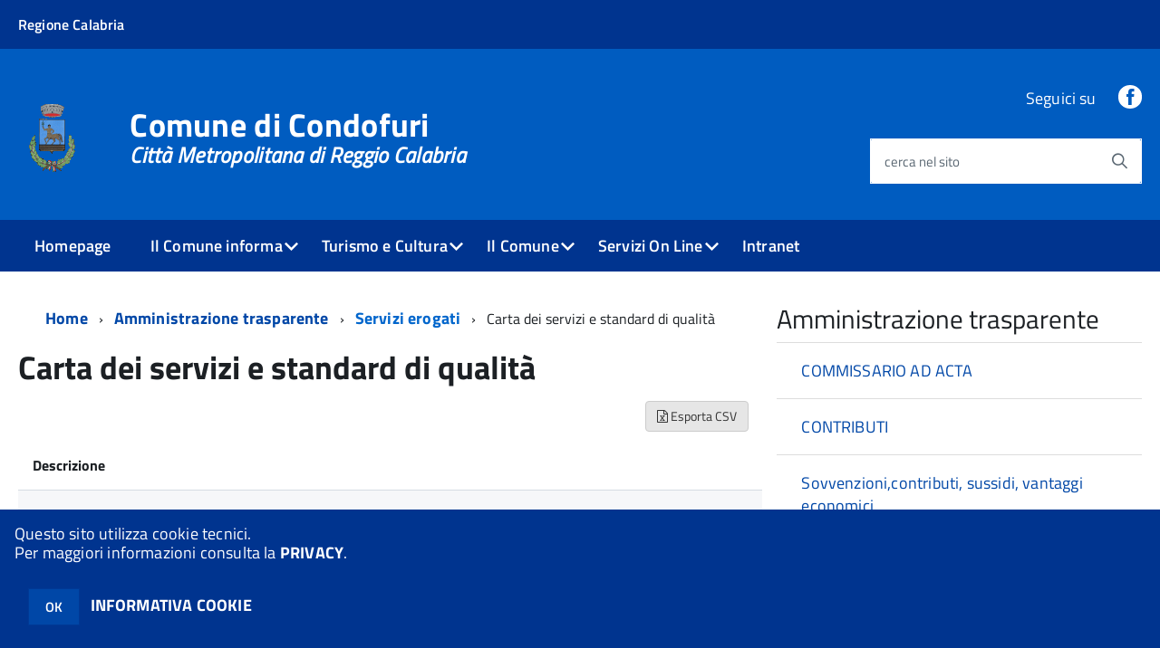

--- FILE ---
content_type: text/html; charset=ISO-8859-1
request_url: https://www.comune.condofuri.rc.it/condofuri/zf/index.php/trasparenza/index/index/categoria/127
body_size: 93834
content:
<!DOCTYPE html>
<!--[if IE 8]><html class="no-js ie89 ie8" lang="it"><![endif]-->
<!--[if IE 9]><html class="no-js ie89 ie9" lang="it"><![endif]-->
<!--[if (gte IE 9)|!(IE)]><!-->
<html class="no-js" lang="it">
<!--<![endif]-->

<head>
	<title>Condofuri (RC)</title>
	<meta http-equiv="Content-Type" content="text/html; charset=windows-1252">
	<meta name="Author" content="Condofuri (RC)">
	<meta http-equiv="x-ua-compatible" content="ie=edge">
	<meta name="viewport" content="width=device-width, initial-scale=1">
	<!-- include HTML5shim per Explorer 8 -->
	<script src="/km/design-web-toolkit/build/vendor/modernizr.js"></script>

	<link media="all" rel="stylesheet" href="/km/design-web-toolkit/build/build.css">

	<link as="style" rel="preload" href="/km/design-web-toolkit/build/font-titillium-web.css">
	<link rel="stylesheet" href="/km/design-web-toolkit/build/font-titillium-web.css">

	<script src="/km/design-web-toolkit/build/vendor/jquery.min.js"></script>

		
				<meta name="Description" content="">
	
	
	
	<script>
		var x = "";
		var baseUrl = '/condofuri/';
		var fullBaseUrl = 'https://www.comune.condofuri.rc.it/condofuri/';
		var ente = "condofuri";
	</script>


					<script src="/condofuri/km/scripts.js?041437&tm=1614184791" type="text/javascript"></script>
	
		<script>
		$(document).ready(function() {
			var maxSizeLimit = 83886080;
			if (maxSizeLimit < window.fineUploaderConf.validation.sizeLimit) {
				window.fineUploaderConf.validation.sizeLimit = maxSizeLimit;
			}

					});
	</script>

			<script src="/condofuri/km/bootstrap/js/bootstrap.min.js" type="text/javascript"></script>
		<script src="/condofuri/km/bootstrap/bootstrap.halley.js" type="text/javascript"></script>
		<link rel="stylesheet" type="text/css" href="/condofuri/km/bootstrap/css/bootstrap.min.css" media="screen">
		<link rel="stylesheet" type="text/css" href="/condofuri/km/bootstrap/bootstrap-override.css" media="screen">
		<!--[if lt IE 9]>
		  <script src="https://oss.maxcdn.com/libs/html5shiv/3.7.0/html5shiv.js"></script>
		  <script src="https://oss.maxcdn.com/libs/respond.js/1.3.0/respond.min.js"></script>
		<![endif]-->
	

									<link rel="stylesheet" type="text/css" href="/condofuri/km/style.css?041437&tm=1760089712" media="screen">
			
	
		
		
	<link rel="stylesheet" type="text/css" href="/condofuri/km/css-static/print.css" media="print">

	
	
	

	<script src="/condofuri/editor/CKeditor/ckeditor.js" type="text/javascript"></script>
	<!--[if IE 7]>
	  <link rel="stylesheet"  type="text/css" href="/condofuri/km/css-static/ie7.css">
	<![endif]-->

	
	
	
			<link rel="icon" href="/favicon.png" type="image/png">
	
	<link rel="stylesheet" type="text/css" href="/condofuri/km/css/accessibilita.php?nocache=1768915718" media="screen">

	<style>
		#main {
			min-height: 350px
		}

		;
	</style>

	<script>
		/* IE8 Cross Browser masonry */
		var masonryAddEventListener = function(element, eventName, funz, arg) {
			if (element.addEventListener) {
				element.addEventListener(eventName, funz, arg);
			} else {
				element.attachEvent(eventName, funz);
			}
		};

		if (!Object.create) {
			Object.create = function(proto, props) {
				if (typeof props !== "undefined") {
					throw "The multiple-argument version of Object.create is not provided by this browser and cannot be shimmed.";
				}

				function ctor() {}
				ctor.prototype = proto;
				return new ctor();
			};
		}
		/*!
		 * Masonry PACKAGED v4.0.0
		 * Cascading grid layout library
		 * http://masonry.desandro.com
		 * MIT License
		 * by David DeSandro
		 */

		! function(t, e) {
			"use strict";
			"function" == typeof define && define.amd ? define("jquery-bridget/jquery-bridget", ["jquery"], function(i) {
				e(t, i)
			}) : "object" == typeof module && module.exports ? module.exports = e(t, require("jquery")) : t.jQueryBridget = e(t, t.jQuery)
		}(window, function(t, e) {
			"use strict";

			function i(i, r, a) {
				function h(t, e, n) {
					var o, r = "$()." + i + '("' + e + '")';
					return t.each(function(t, h) {
						var u = a.data(h, i);
						if (!u) return void s(i + " not initialized. Cannot call methods, i.e. " + r);
						var d = u[e];
						if (!d || "_" == e.charAt(0)) return void s(r + " is not a valid method");
						var c = d.apply(u, n);
						o = void 0 === o ? c : o
					}), void 0 !== o ? o : t
				}

				function u(t, e) {
					t.each(function(t, n) {
						var o = a.data(n, i);
						o ? (o.option(e), o._init()) : (o = new r(n, e), a.data(n, i, o))
					})
				}
				a = a || e || t.jQuery, a && (r.prototype.option || (r.prototype.option = function(t) {
					a.isPlainObject(t) && (this.options = a.extend(!0, this.options, t))
				}), a.fn[i] = function(t) {
					if ("string" == typeof t) {
						var e = o.call(arguments, 1);
						return h(this, t, e)
					}
					return u(this, t), this
				}, n(a))
			}

			function n(t) {
				!t || t && t.bridget || (t.bridget = i)
			}
			var o = Array.prototype.slice,
				r = t.console,
				s = "undefined" == typeof r ? function() {} : function(t) {
					r.error(t)
				};
			return n(e || t.jQuery), i
		}),
		function(t, e) {
			"function" == typeof define && define.amd ? define("ev-emitter/ev-emitter", e) : "object" == typeof module && module.exports ? module.exports = e() : t.EvEmitter = e()
		}(this, function() {
			function t() {}
			var e = t.prototype;
			return e.on = function(t, e) {
				if (t && e) {
					var i = this._events = this._events || {},
						n = i[t] = i[t] || [];
					return -1 == n.indexOf(e) && n.push(e), this
				}
			}, e.once = function(t, e) {
				if (t && e) {
					this.on(t, e);
					var i = this._onceEvents = this._onceEvents || {},
						n = i[t] = i[t] || [];
					return n[e] = !0, this
				}
			}, e.off = function(t, e) {
				var i = this._events && this._events[t];
				if (i && i.length) {
					var n = i.indexOf(e);
					return -1 != n && i.splice(n, 1), this
				}
			}, e.emitEvent = function(t, e) {
				var i = this._events && this._events[t];
				if (i && i.length) {
					var n = 0,
						o = i[n];
					e = e || [];
					for (var r = this._onceEvents && this._onceEvents[t]; o;) {
						var s = r && r[o];
						s && (this.off(t, o), delete r[o]), o.apply(this, e), n += s ? 0 : 1, o = i[n]
					}
					return this
				}
			}, t
		}),
		function(t, e) {
			"use strict";
			"function" == typeof define && define.amd ? define("get-size/get-size", [], function() {
				return e()
			}) : "object" == typeof module && module.exports ? module.exports = e() : t.getSize = e()
		}(window, function() {
			"use strict";

			function t(t) {
				var e = parseFloat(t),
					i = -1 == t.indexOf("%") && !isNaN(e);
				return i && e
			}

			function e() {}

			function i() {
				for (var t = {
						width: 0,
						height: 0,
						innerWidth: 0,
						innerHeight: 0,
						outerWidth: 0,
						outerHeight: 0
					}, e = 0; u > e; e++) {
					var i = h[e];
					t[i] = 0
				}
				return t
			}

			function n(t) {
				var e = getComputedStyle(t);
				return e || a("Style returned " + e + ". Are you running this code in a hidden iframe on Firefox? See http://bit.ly/getsizebug1"), e
			}

			function o() {
				if (!d) {
					d = !0;
					var e = document.createElement("div");
					e.style.width = "200px", e.style.padding = "1px 2px 3px 4px", e.style.borderStyle = "solid", e.style.borderWidth = "1px 2px 3px 4px", e.style.boxSizing = "border-box";
					var i = document.body || document.documentElement;
					i.appendChild(e);
					var o = n(e);
					r.isBoxSizeOuter = s = 200 == t(o.width), i.removeChild(e)
				}
			}

			function r(e) {
				if (o(), "string" == typeof e && (e = document.querySelector(e)), e && "object" == typeof e && e.nodeType) {
					var r = n(e);
					if ("none" == r.display) return i();
					var a = {};
					a.width = e.offsetWidth, a.height = e.offsetHeight;
					for (var d = a.isBorderBox = "border-box" == r.boxSizing, c = 0; u > c; c++) {
						var l = h[c],
							f = r[l],
							m = parseFloat(f);
						a[l] = isNaN(m) ? 0 : m
					}
					var p = a.paddingLeft + a.paddingRight,
						g = a.paddingTop + a.paddingBottom,
						y = a.marginLeft + a.marginRight,
						v = a.marginTop + a.marginBottom,
						_ = a.borderLeftWidth + a.borderRightWidth,
						E = a.borderTopWidth + a.borderBottomWidth,
						z = d && s,
						b = t(r.width);
					b !== !1 && (a.width = b + (z ? 0 : p + _));
					var x = t(r.height);
					return x !== !1 && (a.height = x + (z ? 0 : g + E)), a.innerWidth = a.width - (p + _), a.innerHeight = a.height - (g + E), a.outerWidth = a.width + y, a.outerHeight = a.height + v, a
				}
			}
			var s, a = "undefined" == typeof console ? e : function(t) {
					console.error(t)
				},
				h = ["paddingLeft", "paddingRight", "paddingTop", "paddingBottom", "marginLeft", "marginRight", "marginTop", "marginBottom", "borderLeftWidth", "borderRightWidth", "borderTopWidth", "borderBottomWidth"],
				u = h.length,
				d = !1;
			return r
		}),
		function(t, e) {
			"use strict";
			"function" == typeof define && define.amd ? define("matches-selector/matches-selector", e) : "object" == typeof module && module.exports ? module.exports = e() : t.matchesSelector = e()
		}(window, function() {
			"use strict";
			var t = function() {
				var t = Element.prototype;
				if (t.matches) return "matches";
				if (t.matchesSelector) return "matchesSelector";
				for (var e = ["webkit", "moz", "ms", "o"], i = 0; i < e.length; i++) {
					var n = e[i],
						o = n + "MatchesSelector";
					if (t[o]) return o
				}
			}();
			return function(e, i) {
				return e[t](i)
			}
		}),
		function(t, e) {
			"use strict";
			"function" == typeof define && define.amd ? define("fizzy-ui-utils/utils", ["matches-selector/matches-selector"], function(i) {
				return e(t, i)
			}) : "object" == typeof module && module.exports ? module.exports = e(t, require("desandro-matches-selector")) : t.fizzyUIUtils = e(t, t.matchesSelector)
		}(window, function(t, e) {
			var i = {};
			i.extend = function(t, e) {
				for (var i in e) t[i] = e[i];
				return t
			}, i.modulo = function(t, e) {
				return (t % e + e) % e
			}, i.makeArray = function(t) {
				var e = [];
				if (Array.isArray(t)) e = t;
				else if (t && "number" == typeof t.length)
					for (var i = 0; i < t.length; i++) e.push(t[i]);
				else e.push(t);
				return e
			}, i.removeFrom = function(t, e) {
				var i = t.indexOf(e); - 1 != i && t.splice(i, 1)
			}, i.getParent = function(t, i) {
				for (; t != document.body;)
					if (t = t.parentNode, e(t, i)) return t
			}, i.getQueryElement = function(t) {
				return "string" == typeof t ? document.querySelector(t) : t
			}, i.handleEvent = function(t) {
				var e = "on" + t.type;
				this[e] && this[e](t)
			}, i.filterFindElements = function(t, n) {
				t = i.makeArray(t);
				var o = [];
				return t.forEach(function(t) {
					if (t instanceof HTMLElement) {
						if (!n) return void o.push(t);
						e(t, n) && o.push(t);
						for (var i = t.querySelectorAll(n), r = 0; r < i.length; r++) o.push(i[r])
					}
				}), o
			}, i.debounceMethod = function(t, e, i) {
				var n = t.prototype[e],
					o = e + "Timeout";
				t.prototype[e] = function() {
					var t = this[o];
					t && clearTimeout(t);
					var e = arguments,
						r = this;
					this[o] = setTimeout(function() {
						n.apply(r, e), delete r[o]
					}, i || 100)
				}
			}, i.docReady = function(t) {
				"complete" == document.readyState ? t() : masonryAddEventListener(document, "DOMContentLoaded", t)
			}, i.toDashed = function(t) {
				return t.replace(/(.)([A-Z])/g, function(t, e, i) {
					return e + "-" + i
				}).toLowerCase()
			};
			var n = t.console;
			return i.htmlInit = function(e, o) {
				i.docReady(function() {
					var r = i.toDashed(o),
						s = "data-" + r,
						a = document.querySelectorAll("[" + s + "]"),
						h = document.querySelectorAll(".js-" + r),
						u = i.makeArray(a).concat(i.makeArray(h)),
						d = s + "-options",
						c = t.jQuery;
					u.forEach(function(t) {
						var i, r = t.getAttribute(s) || t.getAttribute(d);
						try {
							i = r && JSON.parse(r)
						} catch (a) {
							return void(n && n.error("Error parsing " + s + " on " + t.className + ": " + a))
						}
						var h = new e(t, i);
						c && c.data(t, o, h)
					})
				})
			}, i
		}),
		function(t, e) {
			"function" == typeof define && define.amd ? define("outlayer/item", ["ev-emitter/ev-emitter", "get-size/get-size"], function(i, n) {
				return e(t, i, n)
			}) : "object" == typeof module && module.exports ? module.exports = e(t, require("ev-emitter"), require("get-size")) : (t.Outlayer = {}, t.Outlayer.Item = e(t, t.EvEmitter, t.getSize))
		}(window, function(t, e, i) {
			"use strict";

			function n(t) {
				for (var e in t) return !1;
				return e = null, !0
			}

			function o(t, e) {
				t && (this.element = t, this.layout = e, this.position = {
					x: 0,
					y: 0
				}, this._create())
			}

			function r(t) {
				return t.replace(/([A-Z])/g, function(t) {
					return "-" + t.toLowerCase()
				})
			}
			var s = document.documentElement.style,
				a = "string" == typeof s.transition ? "transition" : "WebkitTransition",
				h = "string" == typeof s.transform ? "transform" : "WebkitTransform",
				u = {
					WebkitTransition: "webkitTransitionEnd",
					transition: "transitionend"
				} [a],
				d = [h, a, a + "Duration", a + "Property"],
				c = o.prototype = Object.create(e.prototype);
			c.constructor = o, c._create = function() {
				this._transn = {
					ingProperties: {},
					clean: {},
					onEnd: {}
				}, this.css({
					position: "absolute"
				})
			}, c.handleEvent = function(t) {
				var e = "on" + t.type;
				this[e] && this[e](t)
			}, c.getSize = function() {
				this.size = i(this.element)
			}, c.css = function(t) {
				var e = this.element.style;
				for (var i in t) {
					var n = d[i] || i;
					e[n] = t[i]
				}
			}, c.getPosition = function() {
				var t = getComputedStyle(this.element),
					e = this.layout._getOption("originLeft"),
					i = this.layout._getOption("originTop"),
					n = t[e ? "left" : "right"],
					o = t[i ? "top" : "bottom"],
					r = this.layout.size,
					s = -1 != n.indexOf("%") ? parseFloat(n) / 100 * r.width : parseInt(n, 10),
					a = -1 != o.indexOf("%") ? parseFloat(o) / 100 * r.height : parseInt(o, 10);
				s = isNaN(s) ? 0 : s, a = isNaN(a) ? 0 : a, s -= e ? r.paddingLeft : r.paddingRight, a -= i ? r.paddingTop : r.paddingBottom, this.position.x = s, this.position.y = a
			}, c.layoutPosition = function() {
				var t = this.layout.size,
					e = {},
					i = this.layout._getOption("originLeft"),
					n = this.layout._getOption("originTop"),
					o = i ? "paddingLeft" : "paddingRight",
					r = i ? "left" : "right",
					s = i ? "right" : "left",
					a = this.position.x + t[o];
				e[r] = this.getXValue(a), e[s] = "";
				var h = n ? "paddingTop" : "paddingBottom",
					u = n ? "top" : "bottom",
					d = n ? "bottom" : "top",
					c = this.position.y + t[h];
				e[u] = this.getYValue(c), e[d] = "", this.css(e), this.emitEvent("layout", [this])
			}, c.getXValue = function(t) {
				var e = this.layout._getOption("horizontal");
				return this.layout.options.percentPosition && !e ? t / this.layout.size.width * 100 + "%" : t + "px"
			}, c.getYValue = function(t) {
				var e = this.layout._getOption("horizontal");
				return this.layout.options.percentPosition && e ? t / this.layout.size.height * 100 + "%" : t + "px"
			}, c._transitionTo = function(t, e) {
				this.getPosition();
				var i = this.position.x,
					n = this.position.y,
					o = parseInt(t, 10),
					r = parseInt(e, 10),
					s = o === this.position.x && r === this.position.y;
				if (this.setPosition(t, e), s && !this.isTransitioning) return void this.layoutPosition();
				var a = t - i,
					h = e - n,
					u = {};
				u.transform = this.getTranslate(a, h), this.transition({
					to: u,
					onTransitionEnd: {
						transform: this.layoutPosition
					},
					isCleaning: !0
				})
			}, c.getTranslate = function(t, e) {
				var i = this.layout._getOption("originLeft"),
					n = this.layout._getOption("originTop");
				return t = i ? t : -t, e = n ? e : -e, "translate3d(" + t + "px, " + e + "px, 0)"
			}, c.goTo = function(t, e) {
				this.setPosition(t, e), this.layoutPosition()
			}, c.moveTo = c._transitionTo, c.setPosition = function(t, e) {
				this.position.x = parseInt(t, 10), this.position.y = parseInt(e, 10)
			}, c._nonTransition = function(t) {
				this.css(t.to), t.isCleaning && this._removeStyles(t.to);
				for (var e in t.onTransitionEnd) t.onTransitionEnd[e].call(this)
			}, c._transition = function(t) {
				if (!parseFloat(this.layout.options.transitionDuration)) return void this._nonTransition(t);
				var e = this._transn;
				for (var i in t.onTransitionEnd) e.onEnd[i] = t.onTransitionEnd[i];
				for (i in t.to) e.ingProperties[i] = !0, t.isCleaning && (e.clean[i] = !0);
				if (t.from) {
					this.css(t.from);
					var n = this.element.offsetHeight;
					n = null
				}
				this.enableTransition(t.to), this.css(t.to), this.isTransitioning = !0
			};
			var l = "opacity," + r(d.transform || "transform");
			c.enableTransition = function() {
				this.isTransitioning || (this.css({
					transitionProperty: l,
					transitionDuration: this.layout.options.transitionDuration
				}), masonryAddEventListener(this.element, u, this, !1))
			}, c.transition = o.prototype[a ? "_transition" : "_nonTransition"], c.onwebkitTransitionEnd = function(t) {
				this.ontransitionend(t)
			}, c.onotransitionend = function(t) {
				this.ontransitionend(t)
			};
			var f = {
				"-webkit-transform": "transform"
			};
			c.ontransitionend = function(t) {
				if (t.target === this.element) {
					var e = this._transn,
						i = f[t.propertyName] || t.propertyName;
					if (delete e.ingProperties[i], n(e.ingProperties) && this.disableTransition(), i in e.clean && (this.element.style[t.propertyName] = "", delete e.clean[i]), i in e.onEnd) {
						var o = e.onEnd[i];
						o.call(this), delete e.onEnd[i]
					}
					this.emitEvent("transitionEnd", [this])
				}
			}, c.disableTransition = function() {
				this.removeTransitionStyles(), this.element.removeEventListener(u, this, !1), this.isTransitioning = !1
			}, c._removeStyles = function(t) {
				var e = {};
				for (var i in t) e[i] = "";
				this.css(e)
			};
			var m = {
				transitionProperty: "",
				transitionDuration: ""
			};
			return c.removeTransitionStyles = function() {
				this.css(m)
			}, c.removeElem = function() {
				this.element.parentNode.removeChild(this.element), this.css({
					display: ""
				}), this.emitEvent("remove", [this])
			}, c.remove = function() {
				return a && parseFloat(this.layout.options.transitionDuration) ? (this.once("transitionEnd", function() {
					this.removeElem()
				}), void this.hide()) : void this.removeElem()
			}, c.reveal = function() {
				delete this.isHidden, this.css({
					display: ""
				});
				var t = this.layout.options,
					e = {},
					i = this.getHideRevealTransitionEndProperty("visibleStyle");
				e[i] = this.onRevealTransitionEnd, this.transition({
					from: t.hiddenStyle,
					to: t.visibleStyle,
					isCleaning: !0,
					onTransitionEnd: e
				})
			}, c.onRevealTransitionEnd = function() {
				this.isHidden || this.emitEvent("reveal")
			}, c.getHideRevealTransitionEndProperty = function(t) {
				var e = this.layout.options[t];
				if (e.opacity) return "opacity";
				for (var i in e) return i
			}, c.hide = function() {
				this.isHidden = !0, this.css({
					display: ""
				});
				var t = this.layout.options,
					e = {},
					i = this.getHideRevealTransitionEndProperty("hiddenStyle");
				e[i] = this.onHideTransitionEnd, this.transition({
					from: t.visibleStyle,
					to: t.hiddenStyle,
					isCleaning: !0,
					onTransitionEnd: e
				})
			}, c.onHideTransitionEnd = function() {
				this.isHidden && (this.css({
					display: "none"
				}), this.emitEvent("hide"))
			}, c.destroy = function() {
				this.css({
					position: "",
					left: "",
					right: "",
					top: "",
					bottom: "",
					transition: "",
					transform: ""
				})
			}, o
		}),
		function(t, e) {
			"use strict";
			"function" == typeof define && define.amd ? define("outlayer/outlayer", ["ev-emitter/ev-emitter", "get-size/get-size", "fizzy-ui-utils/utils", "./item"], function(i, n, o, r) {
				return e(t, i, n, o, r)
			}) : "object" == typeof module && module.exports ? module.exports = e(t, require("ev-emitter"), require("get-size"), require("fizzy-ui-utils"), require("./item")) : t.Outlayer = e(t, t.EvEmitter, t.getSize, t.fizzyUIUtils, t.Outlayer.Item)
		}(window, function(t, e, i, n, o) {
			"use strict";

			function r(t, e) {
				var i = n.getQueryElement(t);
				if (!i) return void(a && a.error("Bad element for " + this.constructor.namespace + ": " + (i || t)));
				this.element = i, h && (this.$element = h(this.element)), this.options = n.extend({}, this.constructor.defaults), this.option(e);
				var o = ++d;
				this.element.outlayerGUID = o, c[o] = this, this._create();
				var r = this._getOption("initLayout");
				r && this.layout()
			}

			function s(t) {
				function e() {
					t.apply(this, arguments)
				}
				return e.prototype = Object.create(t.prototype), e.prototype.constructor = e, e
			}
			var a = t.console,
				h = t.jQuery,
				u = function() {},
				d = 0,
				c = {};
			r.namespace = "outlayer", r.Item = o, r.defaults = {
				containerStyle: {
					position: "relative"
				},
				initLayout: !0,
				originLeft: !0,
				originTop: !0,
				resize: !0,
				resizeContainer: !0,
				transitionDuration: "0.4s",
				hiddenStyle: {
					opacity: 0,
					transform: "scale(0.001)"
				},
				visibleStyle: {
					opacity: 1,
					transform: "scale(1)"
				}
			};
			var l = r.prototype;
			return n.extend(l, e.prototype), l.option = function(t) {
				n.extend(this.options, t)
			}, l._getOption = function(t) {
				var e = this.constructor.compatOptions[t];
				return e && void 0 !== this.options[e] ? this.options[e] : this.options[t]
			}, r.compatOptions = {
				initLayout: "isInitLayout",
				horizontal: "isHorizontal",
				layoutInstant: "isLayoutInstant",
				originLeft: "isOriginLeft",
				originTop: "isOriginTop",
				resize: "isResizeBound",
				resizeContainer: "isResizingContainer"
			}, l._create = function() {
				this.reloadItems(), this.stamps = [], this.stamp(this.options.stamp), n.extend(this.element.style, this.options.containerStyle);
				var t = this._getOption("resize");
				t && this.bindResize()
			}, l.reloadItems = function() {
				this.items = this._itemize(this.element.children)
			}, l._itemize = function(t) {
				for (var e = this._filterFindItemElements(t), i = this.constructor.Item, n = [], o = 0; o < e.length; o++) {
					var r = e[o],
						s = new i(r, this);
					n.push(s)
				}
				return n
			}, l._filterFindItemElements = function(t) {
				return n.filterFindElements(t, this.options.itemSelector)
			}, l.getItemElements = function() {
				return this.items.map(function(t) {
					return t.element
				})
			}, l.layout = function() {
				this._resetLayout(), this._manageStamps();
				var t = this._getOption("layoutInstant"),
					e = void 0 !== t ? t : !this._isLayoutInited;
				this.layoutItems(this.items, e), this._isLayoutInited = !0
			}, l._init = l.layout, l._resetLayout = function() {
				this.getSize()
			}, l.getSize = function() {
				this.size = i(this.element)
			}, l._getMeasurement = function(t, e) {
				var n, o = this.options[t];
				o ? ("string" == typeof o ? n = this.element.querySelector(o) : o instanceof HTMLElement && (n = o), this[t] = n ? i(n)[e] : o) : this[t] = 0
			}, l.layoutItems = function(t, e) {
				t = this._getItemsForLayout(t), this._layoutItems(t, e), this._postLayout()
			}, l._getItemsForLayout = function(t) {
				return t.filter(function(t) {
					return !t.isIgnored
				})
			}, l._layoutItems = function(t, e) {
				if (this._emitCompleteOnItems("layout", t), t && t.length) {
					var i = [];
					t.forEach(function(t) {
						var n = this._getItemLayoutPosition(t);
						n.item = t, n.isInstant = e || t.isLayoutInstant, i.push(n)
					}, this), this._processLayoutQueue(i)
				}
			}, l._getItemLayoutPosition = function() {
				return {
					x: 0,
					y: 0
				}
			}, l._processLayoutQueue = function(t) {
				t.forEach(function(t) {
					this._positionItem(t.item, t.x, t.y, t.isInstant)
				}, this)
			}, l._positionItem = function(t, e, i, n) {
				n ? t.goTo(e, i) : t.moveTo(e, i)
			}, l._postLayout = function() {
				this.resizeContainer()
			}, l.resizeContainer = function() {
				var t = this._getOption("resizeContainer");
				if (t) {
					var e = this._getContainerSize();
					e && (this._setContainerMeasure(e.width, !0), this._setContainerMeasure(e.height, !1))
				}
			}, l._getContainerSize = u, l._setContainerMeasure = function(t, e) {
				if (void 0 !== t) {
					var i = this.size;
					i.isBorderBox && (t += e ? i.paddingLeft + i.paddingRight + i.borderLeftWidth + i.borderRightWidth : i.paddingBottom + i.paddingTop + i.borderTopWidth + i.borderBottomWidth), t = Math.max(t, 0), this.element.style[e ? "width" : "height"] = t + "px"
				}
			}, l._emitCompleteOnItems = function(t, e) {
				function i() {
					o.dispatchEvent(t + "Complete", null, [e])
				}

				function n() {
					s++, s == r && i()
				}
				var o = this,
					r = e.length;
				if (!e || !r) return void i();
				var s = 0;
				e.forEach(function(e) {
					e.once(t, n)
				})
			}, l.dispatchEvent = function(t, e, i) {
				var n = e ? [e].concat(i) : i;
				if (this.emitEvent(t, n), h)
					if (this.$element = this.$element || h(this.element), e) {
						var o = h.Event(e);
						o.type = t, this.$element.trigger(o, i)
					} else this.$element.trigger(t, i)
			}, l.ignore = function(t) {
				var e = this.getItem(t);
				e && (e.isIgnored = !0)
			}, l.unignore = function(t) {
				var e = this.getItem(t);
				e && delete e.isIgnored
			}, l.stamp = function(t) {
				t = this._find(t), t && (this.stamps = this.stamps.concat(t), t.forEach(this.ignore, this))
			}, l.unstamp = function(t) {
				t = this._find(t), t && t.forEach(function(t) {
					n.removeFrom(this.stamps, t), this.unignore(t)
				}, this)
			}, l._find = function(t) {
				return t ? ("string" == typeof t && (t = this.element.querySelectorAll(t)), t = n.makeArray(t)) : void 0
			}, l._manageStamps = function() {
				this.stamps && this.stamps.length && (this._getBoundingRect(), this.stamps.forEach(this._manageStamp, this))
			}, l._getBoundingRect = function() {
				var t = this.element.getBoundingClientRect(),
					e = this.size;
				this._boundingRect = {
					left: t.left + e.paddingLeft + e.borderLeftWidth,
					top: t.top + e.paddingTop + e.borderTopWidth,
					right: t.right - (e.paddingRight + e.borderRightWidth),
					bottom: t.bottom - (e.paddingBottom + e.borderBottomWidth)
				}
			}, l._manageStamp = u, l._getElementOffset = function(t) {
				var e = t.getBoundingClientRect(),
					n = this._boundingRect,
					o = i(t),
					r = {
						left: e.left - n.left - o.marginLeft,
						top: e.top - n.top - o.marginTop,
						right: n.right - e.right - o.marginRight,
						bottom: n.bottom - e.bottom - o.marginBottom
					};
				return r
			}, l.handleEvent = n.handleEvent, l.bindResize = function() {
				masonryAddEventListener(t, "resize", this), this.isResizeBound = !0
			}, l.unbindResize = function() {
				t.removeEventListener("resize", this), this.isResizeBound = !1
			}, l.onresize = function() {
				this.resize()
			}, n.debounceMethod(r, "onresize", 100), l.resize = function() {
				this.isResizeBound && this.needsResizeLayout() && this.layout()
			}, l.needsResizeLayout = function() {
				var t = i(this.element),
					e = this.size && t;
				return e && t.innerWidth !== this.size.innerWidth
			}, l.addItems = function(t) {
				var e = this._itemize(t);
				return e.length && (this.items = this.items.concat(e)), e
			}, l.appended = function(t) {
				var e = this.addItems(t);
				e.length && (this.layoutItems(e, !0), this.reveal(e))
			}, l.prepended = function(t) {
				var e = this._itemize(t);
				if (e.length) {
					var i = this.items.slice(0);
					this.items = e.concat(i), this._resetLayout(), this._manageStamps(), this.layoutItems(e, !0), this.reveal(e), this.layoutItems(i)
				}
			}, l.reveal = function(t) {
				this._emitCompleteOnItems("reveal", t), t && t.length && t.forEach(function(t) {
					t.reveal()
				})
			}, l.hide = function(t) {
				this._emitCompleteOnItems("hide", t), t && t.length && t.forEach(function(t) {
					t.hide()
				})
			}, l.revealItemElements = function(t) {
				var e = this.getItems(t);
				this.reveal(e)
			}, l.hideItemElements = function(t) {
				var e = this.getItems(t);
				this.hide(e)
			}, l.getItem = function(t) {
				for (var e = 0; e < this.items.length; e++) {
					var i = this.items[e];
					if (i.element == t) return i
				}
			}, l.getItems = function(t) {
				t = n.makeArray(t);
				var e = [];
				return t.forEach(function(t) {
					var i = this.getItem(t);
					i && e.push(i)
				}, this), e
			}, l.remove = function(t) {
				var e = this.getItems(t);
				this._emitCompleteOnItems("remove", e), e && e.length && e.forEach(function(t) {
					t.remove(), n.removeFrom(this.items, t)
				}, this)
			}, l.destroy = function() {
				var t = this.element.style;
				t.height = "", t.position = "", t.width = "", this.items.forEach(function(t) {
					t.destroy()
				}), this.unbindResize();
				var e = this.element.outlayerGUID;
				delete c[e], delete this.element.outlayerGUID, h && h.removeData(this.element, this.constructor.namespace)
			}, r.data = function(t) {
				t = n.getQueryElement(t);
				var e = t && t.outlayerGUID;
				return e && c[e]
			}, r.create = function(t, e) {
				var i = s(r);
				return i.defaults = n.extend({}, r.defaults), n.extend(i.defaults, e), i.compatOptions = n.extend({}, r.compatOptions), i.namespace = t, i.data = r.data, i.Item = s(o), n.htmlInit(i, t), h && h.bridget && h.bridget(t, i), i
			}, r.Item = o, r
		}),
		function(t, e) {
			"function" == typeof define && define.amd ? define(["outlayer/outlayer", "get-size/get-size"], e) : "object" == typeof module && module.exports ? module.exports = e(require("outlayer"), require("get-size")) : t.Masonry = e(t.Outlayer, t.getSize)
		}(window, function(t, e) {
			var i = t.create("masonry");
			return i.compatOptions.fitWidth = "isFitWidth", i.prototype._resetLayout = function() {
				this.getSize(), this._getMeasurement("columnWidth", "outerWidth"), this._getMeasurement("gutter", "outerWidth"), this.measureColumns(), this.colYs = [];
				for (var t = 0; t < this.cols; t++) this.colYs.push(0);
				this.maxY = 0
			}, i.prototype.measureColumns = function() {
				if (this.getContainerWidth(), !this.columnWidth) {
					var t = this.items[0],
						i = t && t.element;
					this.columnWidth = i && e(i).outerWidth || this.containerWidth
				}
				var n = this.columnWidth += this.gutter,
					o = this.containerWidth + this.gutter,
					r = o / n,
					s = n - o % n,
					a = s && 1 > s ? "round" : "floor";
				r = Math[a](r), this.cols = Math.max(r, 1)
			}, i.prototype.getContainerWidth = function() {
				var t = this._getOption("fitWidth"),
					i = t ? this.element.parentNode : this.element,
					n = e(i);
				this.containerWidth = n && n.innerWidth
			}, i.prototype._getItemLayoutPosition = function(t) {
				t.getSize();
				var e = t.size.outerWidth % this.columnWidth,
					i = e && 1 > e ? "round" : "ceil",
					n = Math[i](t.size.outerWidth / this.columnWidth);
				n = Math.min(n, this.cols);
				for (var o = this._getColGroup(n), r = Math.min.apply(Math, o), s = o.indexOf(r), a = {
						x: this.columnWidth * s,
						y: r
					}, h = r + t.size.outerHeight, u = this.cols + 1 - o.length, d = 0; u > d; d++) this.colYs[s + d] = h;
				return a
			}, i.prototype._getColGroup = function(t) {
				if (2 > t) return this.colYs;
				for (var e = [], i = this.cols + 1 - t, n = 0; i > n; n++) {
					var o = this.colYs.slice(n, n + t);
					e[n] = Math.max.apply(Math, o)
				}
				return e
			}, i.prototype._manageStamp = function(t) {
				var i = e(t),
					n = this._getElementOffset(t),
					o = this._getOption("originLeft"),
					r = o ? n.left : n.right,
					s = r + i.outerWidth,
					a = Math.floor(r / this.columnWidth);
				a = Math.max(0, a);
				var h = Math.floor(s / this.columnWidth);
				h -= s % this.columnWidth ? 0 : 1, h = Math.min(this.cols - 1, h);
				for (var u = this._getOption("originTop"), d = (u ? n.top : n.bottom) + i.outerHeight, c = a; h >= c; c++) this.colYs[c] = Math.max(d, this.colYs[c])
			}, i.prototype._getContainerSize = function() {
				this.maxY = Math.max.apply(Math, this.colYs);
				var t = {
					height: this.maxY
				};
				return this._getOption("fitWidth") && (t.width = this._getContainerFitWidth()), t
			}, i.prototype._getContainerFitWidth = function() {
				for (var t = 0, e = this.cols; --e && 0 === this.colYs[e];) t++;
				return (this.cols - t) * this.columnWidth - this.gutter
			}, i.prototype.needsResizeLayout = function() {
				var t = this.containerWidth;
				return this.getContainerWidth(), t != this.containerWidth
			}, i
		});


		/*!
		 * imagesLoaded PACKAGED v4.1.1
		 * JavaScript is all like "You images are done yet or what?"
		 * MIT License
		 */
		! function(t, e) {
			"function" == typeof define && define.amd ? define("ev-emitter/ev-emitter", e) : "object" == typeof module && module.exports ? module.exports = e() : t.EvEmitter = e()
		}("undefined" != typeof window ? window : this, function() {
			function t() {}
			var e = t.prototype;
			return e.on = function(t, e) {
				if (t && e) {
					var i = this._events = this._events || {},
						n = i[t] = i[t] || [];
					return -1 == n.indexOf(e) && n.push(e), this
				}
			}, e.once = function(t, e) {
				if (t && e) {
					this.on(t, e);
					var i = this._onceEvents = this._onceEvents || {},
						n = i[t] = i[t] || {};
					return n[e] = !0, this
				}
			}, e.off = function(t, e) {
				var i = this._events && this._events[t];
				if (i && i.length) {
					var n = i.indexOf(e);
					return -1 != n && i.splice(n, 1), this
				}
			}, e.emitEvent = function(t, e) {
				var i = this._events && this._events[t];
				if (i && i.length) {
					var n = 0,
						o = i[n];
					e = e || [];
					for (var r = this._onceEvents && this._onceEvents[t]; o;) {
						var s = r && r[o];
						s && (this.off(t, o), delete r[o]), o.apply(this, e), n += s ? 0 : 1, o = i[n]
					}
					return this
				}
			}, t
		}),
		function(t, e) {
			"use strict";
			"function" == typeof define && define.amd ? define(["ev-emitter/ev-emitter"], function(i) {
				return e(t, i)
			}) : "object" == typeof module && module.exports ? module.exports = e(t, require("ev-emitter")) : t.imagesLoaded = e(t, t.EvEmitter)
		}(window, function(t, e) {
			function i(t, e) {
				for (var i in e) t[i] = e[i];
				return t
			}

			function n(t) {
				var e = [];
				if (Array.isArray(t)) e = t;
				else if ("number" == typeof t.length)
					for (var i = 0; i < t.length; i++) e.push(t[i]);
				else e.push(t);
				return e
			}

			function o(t, e, r) {
				return this instanceof o ? ("string" == typeof t && (t = document.querySelectorAll(t)), this.elements = n(t), this.options = i({}, this.options), "function" == typeof e ? r = e : i(this.options, e), r && this.on("always", r), this.getImages(), h && (this.jqDeferred = new h.Deferred), void setTimeout(function() {
					this.check()
				}.bind(this))) : new o(t, e, r)
			}

			function r(t) {
				this.img = t
			}

			function s(t, e) {
				this.url = t, this.element = e, this.img = new Image
			}
			var h = t.jQuery,
				a = t.console;
			o.prototype = Object.create(e.prototype), o.prototype.options = {}, o.prototype.getImages = function() {
				this.images = [], this.elements.forEach(this.addElementImages, this)
			}, o.prototype.addElementImages = function(t) {
				"IMG" == t.nodeName && this.addImage(t), this.options.background === !0 && this.addElementBackgroundImages(t);
				var e = t.nodeType;
				if (e && d[e]) {
					for (var i = t.querySelectorAll("img"), n = 0; n < i.length; n++) {
						var o = i[n];
						this.addImage(o)
					}
					if ("string" == typeof this.options.background) {
						var r = t.querySelectorAll(this.options.background);
						for (n = 0; n < r.length; n++) {
							var s = r[n];
							this.addElementBackgroundImages(s)
						}
					}
				}
			};
			var d = {
				1: !0,
				9: !0,
				11: !0
			};
			return o.prototype.addElementBackgroundImages = function(t) {
				var e = getComputedStyle(t);
				if (e)
					for (var i = /url\((['"])?(.*?)\1\)/gi, n = i.exec(e.backgroundImage); null !== n;) {
						var o = n && n[2];
						o && this.addBackground(o, t), n = i.exec(e.backgroundImage)
					}
			}, o.prototype.addImage = function(t) {
				var e = new r(t);
				this.images.push(e)
			}, o.prototype.addBackground = function(t, e) {
				var i = new s(t, e);
				this.images.push(i)
			}, o.prototype.check = function() {
				function t(t, i, n) {
					setTimeout(function() {
						e.progress(t, i, n)
					})
				}
				var e = this;
				return this.progressedCount = 0, this.hasAnyBroken = !1, this.images.length ? void this.images.forEach(function(e) {
					e.once("progress", t), e.check()
				}) : void this.complete()
			}, o.prototype.progress = function(t, e, i) {
				this.progressedCount++, this.hasAnyBroken = this.hasAnyBroken || !t.isLoaded, this.emitEvent("progress", [this, t, e]), this.jqDeferred && this.jqDeferred.notify && this.jqDeferred.notify(this, t), this.progressedCount == this.images.length && this.complete(), this.options.debug && a && a.log("progress: " + i, t, e)
			}, o.prototype.complete = function() {
				var t = this.hasAnyBroken ? "fail" : "done";
				if (this.isComplete = !0, this.emitEvent(t, [this]), this.emitEvent("always", [this]), this.jqDeferred) {
					var e = this.hasAnyBroken ? "reject" : "resolve";
					this.jqDeferred[e](this)
				}
			}, r.prototype = Object.create(e.prototype), r.prototype.check = function() {
				var t = this.getIsImageComplete();
				return t ? void this.confirm(0 !== this.img.naturalWidth, "naturalWidth") : (this.proxyImage = new Image, masonryAddEventListener(this.proxyImage, "load", this), masonryAddEventListener(this.proxyImage, "error", this), masonryAddEventListener(this.img, "load", this), masonryAddEventListener(this.img, "error", this), void(this.proxyImage.src = this.img.src))
			}, r.prototype.getIsImageComplete = function() {
				return this.img.complete && void 0 !== this.img.naturalWidth
			}, r.prototype.confirm = function(t, e) {
				this.isLoaded = t, this.emitEvent("progress", [this, this.img, e])
			}, r.prototype.handleEvent = function(t) {
				var e = "on" + t.type;
				this[e] && this[e](t)
			}, r.prototype.onload = function() {
				this.confirm(!0, "onload"), this.unbindEvents()
			}, r.prototype.onerror = function() {
				this.confirm(!1, "onerror"), this.unbindEvents()
			}, r.prototype.unbindEvents = function() {
				this.proxyImage.removeEventListener("load", this), this.proxyImage.removeEventListener("error", this), this.img.removeEventListener("load", this), this.img.removeEventListener("error", this)
			}, s.prototype = Object.create(r.prototype), s.prototype.check = function() {
				masonryAddEventListener(this.img, "load", this), masonryAddEventListener(this.img, "error", this), this.img.src = this.url;
				var t = this.getIsImageComplete();
				t && (this.confirm(0 !== this.img.naturalWidth, "naturalWidth"), this.unbindEvents())
			}, s.prototype.unbindEvents = function() {
				this.img.removeEventListener("load", this), this.img.removeEventListener("error", this)
			}, s.prototype.confirm = function(t, e) {
				this.isLoaded = t, this.emitEvent("progress", [this, this.element, e])
			}, o.makeJQueryPlugin = function(e) {
				e = e || t.jQuery, e && (h = e, h.fn.imagesLoaded = function(t, e) {
					var i = new o(this, t, e);
					return i.jqDeferred.promise(h(this))
				})
			}, o.makeJQueryPlugin(), o
		});

		/*!
		 * Dirty Patch LeftToRight Masonry
		 * by David DeSandro
		 */
		Masonry.prototype._getItemLayoutPosition = function(t) {
			t.getSize();
			var i = t.size.outerWidth % this.columnWidth,
				o = Math[i && i < 1 ? "round" : "ceil"](t.size.outerWidth / this.columnWidth);
			o = Math.min(o, this.cols);
			for (var s = this._getColGroup(o), e = this.items.indexOf(t) % this.cols, h = s[e], n = {
					x: this.columnWidth * e,
					y: h
				}, r = h + t.size.outerHeight, u = this.cols + 1 - s.length, l = 0; l < u; l++) this.colYs[e + l] = r;
			return n
		};
	</script>
</head>

<body class="t-Pac">
				<div id="cookie-bar" class="CookieBar js-CookieBar u-background-95 u-padding-r-all" aria-hidden="true">
			<!--
			<p>
				<button id="cookiesRefuseEx" style="top: 0; right: 0; position: absolute; margin-bottom: 0 !important; margin-left: 0 !important;" class="Button Button--default u-text-r-xxs u-inlineBlock u-margin-r-all">X</button>
			</p>
			-->
			<p class="u-color-white u-text-r-xs u-lineHeight-m u-padding-r-bottom">Questo sito utilizza cookie tecnici.
				<!--  <br>Rifiutando verranno utilizzati i soli <b>cookie tecnici</b>, necessari al funzionamento del sito.-->
				<br>Per maggiori informazioni consulta la <b><a class="u-color-white u-text-r-xs u-lineHeight-m u-padding-r-bottom" href="/condofuri/zf/index.php/privacy/index/privacy">PRIVACY</a></b>.
			</p>
			<p>
				<button id="cookiesRefuse" class="Button Button--default u-text-r-xxs u-inlineBlock u-margin-r-all" style="margin-right: 0.5em !important; margin-bottom: 0.2em !important; margin-top: 0.1em !important;">
					OK
				</button>
				<!--  
				<button class="Button Button--default u-text-r-xxs u-inlineBlock u-margin-r-all"
							id="cookiesRefuse" style="margin-left: 0 !important; margin-bottom: 0.2em !important; margin-top: 0.1em !important;">
					Rifiuta
				</button>
				-->
				<b><a class="u-color-white u-text-r-xs u-lineHeight-m u-padding-r-bottom" href="/condofuri/zf/index.php/privacy/index/cookie">INFORMATIVA COOKIE</a></b>
			</p>
		</div>
	
	<ul class="Skiplinks js-fr-bypasslinks u-hiddenPrint">
		<li><a href="#main">Vai al Contenuto</a></li>
		<li><a class="js-fr-offcanvas-open" href="#menu" aria-controls="menu" aria-label="accedi al menu" title="accedi al menu">Vai alla navigazione del sito</a></li>
	</ul>

	<div id="messaggio-anteprima-attiva" class="htoast-anteprima-container" style="display:none">
		<div class="htoast-anteprima-info">
			<div class="htoast-anteprima-message">
				Stai visualizzando il sito in modalit&agrave; anteprima
			</div>
		</div>
	</div>

	
				<header class="Header Headroom--fixed js-Headroom u-hiddenPrint">
					<div class="Header-banner ">
													<div class="Header-owner Headroom-hideme ">
																									<a href="https://portale.regione.calabria.it/website/"><span>Regione Calabria</span></a>
																<div class="Header-languages">
																										</div>
								<div class="Header-user hidden-xs">
																			 																	</div>
							</div>
											</div>

											<div class="Header-navbar u-background-50">
							<div class="u-layout-wide Grid Grid--alignMiddle u-layoutCenter">
								<div class="Header-logo Grid-cell" aria-hidden="true">
																			<a href="/condofuri/index.php" tabindex="-1">
											<img src='https://www.comune.condofuri.rc.it/condofuri/zf/index.php/kamaleonte/index/logo/preview/0' height='75'  alt='Logo Comune'>										</a>
																	</div>

								<div class="Header-title Grid-cell">
									<h1 class="Header-titleLink">
										<a href="/condofuri/">
											<strong><span style="font-size:36px;">Comune di Condofuri</span></strong><br />
<em><span style="font-size:24px;">Citt&agrave; Metropolitana di Reggio Calabria</span></em><br>
											<small></small>
										</a>
									</h1>
								</div>

								<div class="Header-searchTrigger Grid-cell">
																			<button aria-controls="header-search" class="js-Header-search-trigger Icon Icon-search " title="attiva il form di ricerca" aria-label="attiva il form di ricerca" aria-hidden="false">
										</button>
										<button aria-controls="header-search" class="js-Header-search-trigger Icon Icon-close u-hidden " title="disattiva il form di ricerca" aria-label="disattiva il form di ricerca" aria-hidden="true">
										</button>
																	</div>

								<div class="Header-utils Grid-cell">
																			<div class="Header-social Headroom-hideme">
											<p>Seguici su</p>
											<ul class="Header-socialIcons">
																									<li><a href="https://www.facebook.com/condofuricomune?mibextid=ZbWKwL" title="Facebook"><span class="Icon-facebook"></span><span class="u-hiddenVisually">Facebook</span></a></li>
																																															</ul>
										</div>
									
									<div class="Header-search" id="header-search">
																								<form method='get' class='Form' action='https://www.comune.condofuri.rc.it/condofuri/po/search.php' accept-charset="utf-8">
			  <div class="Form-field Form-field--withPlaceholder Grid u-background-white u-color-grey-30 u-borderRadius-s" role="search">
				<input value='' name='q' id='q' class="Form-input Form-input--ultraLean Grid-cell u-sizeFill u-text-r-s u-color-black u-text-r-xs u-borderRadius-s" required>
				<label class="Form-label u-color-grey-50 u-text-r-xxs" for="q">cerca nel sito</label>
				<button class="Grid-cell u-sizeFit Icon-search Icon--rotated u-color-grey-50 u-padding-all-s u-textWeight-700" title="Avvia la ricerca" aria-label="Avvia la ricerca">
			  </button>
			  </div>
			</form>
																			</div>
								</div>

								<div class="Header-toggle Grid-cell">
									<a class="Hamburger-toggleContainer js-fr-offcanvas-open u-nojsDisplayInlineBlock u-lg-hidden u-md-hidden" href="#menu" aria-controls="menu" aria-label="accedi al menu" title="accedi al menu">
										<span class="Hamburger-toggle" role="presentation"></span>
										<span class="Header-toggleText" role="presentation">Menu</span>
									</a>
								</div>

							</div>
						</div>
						<!-- Header-navbar -->
					
											<div class="Headroom-hideme u-textCenter u-hidden u-sm-hidden u-md-block u-lg-block" id="hMegaMenuDivParent">
							<nav class="Megamenu Megamenu--default js-megamenu " data-rel=".Offcanvas .Treeview"></nav>
						</div>
									</header>
				<section class="Offcanvas Offcanvas--right Offcanvas--modal js-fr-offcanvas u-jsVisibilityHidden u-nojsDisplayNone u-hiddenPrint" id="menu">
					<h2 class="u-hiddenVisually">Menu di navigazione</h2>
					<div class="Offcanvas-content u-background-white">
						<div class="Offcanvas-toggleContainer u-background-70 u-jsHidden">
							<a class="Hamburger-toggleContainer u-block u-color-white u-padding-bottom-xxl u-padding-left-s u-padding-top-xxl js-fr-offcanvas-close" aria-controls="menu" aria-label="esci dalla navigazione" title="esci dalla navigazione" href="#">
								<span class="Hamburger-toggle is-active" aria-hidden="true">
								</span>
							</a>
						</div>
						<nav>
														<ul class='Linklist Linklist--padded Treeview Treeview--default js-Treeview u-text-r-xs '>			<li>
				<a data-megamenu-class="" accesskey="H" href="/hh/index.php" >Homepage</a></li>			<li>
				<a data-megamenu-class="" accesskey="F" href="javascript:void(0)" >Il Comune informa</a><ul><li><a>Accesso agli atti</a><div class='hidden-xs'>Il servizio consente la consultazione degli atti amministrativi in corso di pubblicazione all'Albo Pretorio on-line, nonchè degli atti la cui pubblicazione è scaduta.</div><ul><li  id='halley-menu-item-93'><a href='/mc/mc_p_ricerca.php' target='_self'>Albo pretorio</a></li><li  id='halley-menu-item-94'><a href='/mc/mc_matri_p_ricerca.php' target='_self'>Pubblicazioni di matrimonio</a></li><li  id='halley-menu-item-95'><a href='/zf/index.php/atti-amministrativi/delibere' target='_self'>Delibere</a></li><li  id='halley-menu-item-96'><a href='/zf/index.php/atti-amministrativi/determine' target='_self'>Determine</a></li><li  id='halley-menu-item-97'><a href='/zf/index.php/atti-amministrativi/ordinanze' target='_self'>Ordinanze</a></li></ul></li></ul><ul><li><a>Amministrazione trasparente</a><div class='hidden-xs'>In questa sezione sono pubblicati, raggruppati secondo le indicazioni di legge, documenti, informazioni e dati concernenti l'organizzazione dell' amministrazione, le attivita' e le sue modalita' di realizzazione.</div><ul><li  id='halley-menu-item-237'><a href='/zf/index.php/trasparenza/index/index' target='_self'>Amministrazione trasparente</a></li></ul></li></ul></li>			<li>
				<a data-megamenu-class="" accesskey="" href="javascript:void(0)" >Turismo e Cultura</a><ul><li><a>Cultura</a><ul><li  id='halley-menu-item-382'><a href='/condofuri/zf/index.php/servizi-aggiuntivi/index/index/idtesto/37' target='_self'>Gallicianò</a></li><li  id='halley-menu-item-383'><a href='/condofuri/zf/index.php/servizi-aggiuntivi/index/index/idtesto/38' target='_self'>Il Castello di Amendolea</a></li><li  id='halley-menu-item-384'><a href='/condofuri/zf/index.php/servizi-aggiuntivi/index/index/idtesto/39' target='_self'>La Minoranza linguistica Greco-Calabra</a></li><li  id='halley-menu-item-385'><a href='/condofuri/zf/index.php/servizi-aggiuntivi/index/index/idtesto/40' target='_self'>Opuscolo Storia Condofuri</a></li></ul></li></ul><ul><li><a>Turismo</a><ul><li  id='halley-menu-item-378'><a href='/condofuri/zf/index.php/servizi-aggiuntivi/index/index/idtesto/42' target='_self'>Dove dormire</a></li><li  id='halley-menu-item-379'><a href='/condofuri/zf/index.php/servizi-aggiuntivi/index/index/idtesto/43' target='_self'>Dove mangiare</a></li><li  id='halley-menu-item-380'><a href='/condofuri/zf/index.php/servizi-aggiuntivi/index/index/idtesto/44' target='_self'>Strutture balneari</a></li><li  id='halley-menu-item-381'><a href='/condofuri/zf/index.php/servizi-aggiuntivi/index/index/idtesto/45' target='_self'>Villaggi turistici</a></li></ul></li></ul></li>			<li>
				<a data-megamenu-class="" accesskey="" href="javascript:void(0)" >Il Comune</a><ul><li><a>Organizzazione</a><ul><li  id='halley-menu-item-365'><a href='/condofuri/zf/index.php/servizi-aggiuntivi/index/index/idtesto/51' target='_self'>Giunta Comunale</a></li><li  id='halley-menu-item-366'><a href='/condofuri/zf/index.php/servizi-aggiuntivi/index/index/idtesto/50' target='_self'>Consiglio Comunale</a></li><li  id='halley-menu-item-367'><a href='/condofuri/zf/index.php/servizi-aggiuntivi/index/index/idtesto/52' target='_self'>Presidente del Consiglio</a></li><li  id='halley-menu-item-368'><a href='/condofuri/zf/index.php/servizi-aggiuntivi/index/index/idtesto/53' target='_self'>Sindaco</a></li><li  id='halley-menu-item-369'><a href='/condofuri/zf/index.php/servizi-aggiuntivi/index/index/idtesto/54' target='_self'>Statuto</a></li><li  id='halley-menu-item-370'><a href='/condofuri/zf/index.php/servizi-aggiuntivi/index/index/idtesto/56' target='_self'>Regolamenti</a></li></ul></li></ul><ul><li><a>Uffici e Servizi</a><ul><li  id='halley-menu-item-371'><a href='/condofuri/zf/index.php/servizi-aggiuntivi/index/index/idtesto/33' target='_self'>Revisore dei Conti</a></li><li  id='halley-menu-item-372'><a href='/condofuri/zf/index.php/servizi-aggiuntivi/index/index/idtesto/31' target='_self'>Area Economico Finanziaria</a></li><li  id='halley-menu-item-373'><a href='/condofuri/zf/index.php/servizi-aggiuntivi/index/index/idtesto/30' target='_self'>Area Amministrativa</a></li><li  id='halley-menu-item-374'><a href='/condofuri/zf/index.php/servizi-aggiuntivi/index/index/idtesto/32' target='_self'>Area Tecnica e Territorio</a></li><li  id='halley-menu-item-375'><a href='/condofuri/zf/index.php/servizi-aggiuntivi/index/index/idtesto/34' target='_self'>Segretario Comunale</a></li></ul></li></ul><ul><li><a>Territorio</a><ul><li  id='halley-menu-item-376'><a href='/condofuri/zf/index.php/servizi-aggiuntivi/index/index/idtesto/35' target='_self'>Info Utili</a></li><li  id='halley-menu-item-377'><a href='/condofuri/zf/index.php/storia-comune' target='_self'>Cenni storici e punti di interesse</a></li></ul></li></ul></li>			<li>
				<a data-megamenu-class="" accesskey="" href="javascript:void(0)" >Servizi On Line</a><ul><li><a>Servizi On Line</a><ul><li  id='halley-menu-item-361'><a href='/condofuri/zf/index.php/servizi-aggiuntivi/index/index/idtesto/46' target='_self'>Autocertificazioni</a></li><li  id='halley-menu-item-362'><a href='/condofuri/zf/index.php/servizi-aggiuntivi/index/index/idtesto/27' target='_self'>Fatturazione Elettronica</a></li><li  id='halley-menu-item-363'><a href='/condofuri/zf/index.php/modulistica' target='_self'>Modulistica</a></li><li  id='halley-menu-item-364'><a href='https://www.calabriasuap.it/sportello-unico/dove-si-trova/reggio-di-calabria' target='_blank'>SUAP</a></li><li  id='halley-menu-item-433'><a href='https://www.comune.condofuri.rc.it/po/po_login.php' target='_self'>Servizi al cittadino</a></li></ul></li></ul></li>			<li>
				<a data-megamenu-class="" accesskey="T" href="/hh/login.php" >Intranet</a></li></ul>						</nav>
					</div>
				</section>
											
						
			<div id="main" >
				<div class="u-layout-wide u-layoutCenter u-text-r-l u-padding-r-top u-layout-r-withGutter u-margin-r-bottom">
																<div class="Grid Grid--withGutter">
							<div class="Grid-cell u-md-size8of12 u-lg-size8of12">
																																											<nav aria-label="sei qui:" role="navigation"><ul class="Breadcrumb"><li class="Breadcrumb-item"><a class="Breadcrumb-link u-color-50" href="/condofuri/hh/index.php">Home</a></li><li class="Breadcrumb-item"><a class="Breadcrumb-link u-color-50" href="/condofuri/zf/index.php/trasparenza/index/index">Amministrazione trasparente</a></li><li class="Breadcrumb-item"><span class="Breadcrumb-link u-color-50 H-Breadcrumb-nolink">Servizi erogati</span></li><li class="Breadcrumb-item">Carta dei servizi e standard di qualità</li></ul></nav>									
																			<h2 class='u-text-h2'>
																																	Carta dei servizi e standard di qualit&agrave;										</h2>
									
									
									
									
	
				
		
		
		
		
		
		
		
		
		
		
					<div class="col-md-12 text-right">
				<a href="/condofuri/zf/index.php/trasparenza/index/esporta-csv/categoria/127" title="Esporta CSV"><button id='esportazione' class='btn btn-gray'><span class='fa fa-file-excel-o'></span> Esporta CSV</button></a>
			</div>
							<table class="Table Table--withBorder Table--striped js-TableResponsive tablesaw tablesaw-stack" data-tablesaw-mode="stack" data-tablesaw-hide-empty style="margin-top:10px">
									<thead>
						<tr>
															<th scope="col" style="width:70%">Descrizione</th>
								<!-- STEFANO 28/02/2023 Modifica per togliere la colonna file per I.I. EG 3425 -->
								<!-- th scope="col" style="width:30%">File</th -->
													</tr>
					</thead>
					<tbody>
													<tr>
								<td colspan=10>Nessun documento caricato per la categoria selezionata</td>
							</tr>
											</tbody>
										</table>
										<script>
				$(document).ready(function() {
					$("#aside").addClass("hidden-xs");
				})
			</script>
						</div>

		<aside class="Grid-cell u-md-size4of12 u-lg-size4of12">
			<h2>Amministrazione trasparente</h2>    	
<ul class='Linklist Linklist--padded Treeview Treeview--default js-Treeview u-text-r-xs' id='h-m-i-1'>
	<ul><li  id='halley-menu-item-453'><a href='/condofuri/zf/index.php/trasparenza/index/index/categoria/246' target='_self'> COMMISSARIO AD ACTA</a></li><li  id='halley-menu-item-430'><a href='/condofuri/zf/index.php/trasparenza/index/index/categoria/223' target='_self'>CONTRIBUTI</a></li><li  id='halley-menu-item-432'><a href='/condofuri/zf/index.php/trasparenza/index/index/categoria/225' target='_self'>Sovvenzioni,contributi, sussidi, vantaggi economici</a></li><li class='folder' id='halley-menu-item-121'><a style='display:none!important;' href='/condofuri/zf/index.php/trasparenza/index/index/'>Disposizioni generali</a><a href='#' target='_self'>Disposizioni generali</a><ul><li  id='halley-menu-item-122'><a href='/condofuri/zf/index.php/trasparenza/index/index/categoria/8' target='_self'>Piano triennale per la prevenzione della corruzione e della trasparenza</a></li><li  id='halley-menu-item-123'><a href='/condofuri/zf/index.php/atti-generali' target='_self'>Atti generali</a></li><li  id='halley-menu-item-190'><a href='/condofuri/zf/index.php/trasparenza/index/index/categoria/141' target='_self'>Oneri informativi per cittadini e imprese</a></li></ul></li><li class='folder' id='halley-menu-item-164'><a style='display:none!important;' href='/condofuri/zf/index.php/trasparenza/index/index/'>Bandi di gara e contratti</a><a href='#' target='_self'>Bandi di gara e contratti</a><ul><li class='folder' id='halley-menu-item-437'><a style='display:none!important;' href='/condofuri/zf/index.php/trasparenza/index/index/'>Bandi di gara e contratti</a><a href='#' target='_self'>Bandi di gara e contratti</a><ul><li  id='halley-menu-item-438'><a href='/condofuri/zf/index.php/bandi-gara/atti-documenti/tipologie' target='_self'>Atti e documenti di carattere generale riferiti a tutte le procedure</a></li><li  id='halley-menu-item-439'><a href='/condofuri/zf/index.php/bandi-gara/atti-programmazione/atti' target='_self'>Atti relativi alla programmazione di lavori, opere, servizi e forniture</a></li><li  id='halley-menu-item-440'><a href='/condofuri/zf/index.php/bandi-gara/avvisi/avvisi' target='_self'>Avvisi</a></li><li  id='halley-menu-item-441'><a href='/condofuri/zf/index.php/bandi-gara/bandi-gara/bandi' target='_self'>Bandi di gara e contratti</a></li><li  id='halley-menu-item-442'><a href='/condofuri/zf/index.php/trasparenza/index/index/categoria/231' target='_self'>Procedure fino al 31/12/2023</a></li><li  id='halley-menu-item-443'><a href='/condofuri/zf/index.php/trasparenza/index/index/categoria/232' target='_self'>Elenco operatori economici</a></li><li  id='halley-menu-item-444'><a href='/condofuri/zf/index.php/trasparenza/index/index/categoria/233' target='_self'>Conferenze di servizi</a></li></ul></li></ul></li><li class='folder' id='halley-menu-item-131'><a style='display:none!important;' href='/condofuri/zf/index.php/trasparenza/index/index/'>Consulenti e collaboratori</a><a href='#' target='_self'>Consulenti e collaboratori</a><ul><li  id='halley-menu-item-320'><a href='/condofuri/zf/index.php/trasparenza/index/index/categoria/169' target='_self'>Titolari di incarichi di collaborazione o consulenza</a></li></ul></li><li class='folder' id='halley-menu-item-132'><a style='display:none!important;' href='/condofuri/zf/index.php/trasparenza/index/index/'>Personale</a><a href='#' target='_self'>Personale</a><ul><li  id='halley-menu-item-133'><a href='/condofuri/zf/index.php/trasparenza/index/index/categoria/85' target='_self'>Titolari di incarichi dirigenziali amministrativi di vertice</a></li><li  id='halley-menu-item-135'><a href='/condofuri/zf/index.php/trasparenza/index/index/categoria/87' target='_self'>Posizioni organizzative</a></li><li  id='halley-menu-item-136'><a href='/condofuri/zf/index.php/trasparenza/index/index/categoria/88' target='_self'>Dotazione organica</a></li><li  id='halley-menu-item-137'><a href='/condofuri/zf/index.php/trasparenza/index/index/categoria/89' target='_self'>Personale non a tempo indeterminato</a></li><li  id='halley-menu-item-138'><a href='/condofuri/zf/index.php/trasparenza/index/index/categoria/90' target='_self'>Tassi di assenza</a></li><li  id='halley-menu-item-139'><a href='/condofuri/zf/index.php/trasparenza/index/index/categoria/91' target='_self'>Incarichi conferiti e autorizzati ai dipendenti</a></li><li  id='halley-menu-item-140'><a href='/condofuri/zf/index.php/trasparenza/index/index/categoria/92' target='_self'>Contrattazione collettiva</a></li><li class='folder' id='halley-menu-item-141'><a style='display:none!important;' href='/condofuri/zf/index.php/trasparenza/index/index/'>Contrattazione integrativa</a><a href='#' target='_self'>Contrattazione integrativa</a><ul><li  id='halley-menu-item-358'><a href='/condofuri/zf/index.php/trasparenza/index/index/categoria/189' target='_self'>Costi contratti integrativi</a></li><li  id='halley-menu-item-359'><a href='/condofuri/zf/index.php/trasparenza/index/index/categoria/190' target='_self'>Altro</a></li><li  id='halley-menu-item-360'><a href='/condofuri/zf/index.php/trasparenza/index/index/categoria/191' target='_self'>Contratti integrativi</a></li></ul></li><li  id='halley-menu-item-142'><a href='/condofuri/zf/index.php/trasparenza/index/index/categoria/94' target='_self'>OIV</a></li><li  id='halley-menu-item-321'><a href='/condofuri/zf/index.php/trasparenza/index/index/categoria/170' target='_self'>Titolari di incarichi dirigenziali (dirigenti non generali)</a></li><li  id='halley-menu-item-322'><a href='/condofuri/zf/index.php/trasparenza/index/index/categoria/171' target='_self'>Dirigenti cessati</a></li><li  id='halley-menu-item-323'><a href='/condofuri/zf/index.php/trasparenza/index/index/categoria/172' target='_self'>Sanzioni per mancata comunicazione dei dati</a></li></ul></li><li  id='halley-menu-item-143'><a href='/condofuri/zf/index.php/bandi-di-concorso' target='_self'>Bandi di concorso</a></li><li class='folder' id='halley-menu-item-150'><a style='display:none!important;' href='/condofuri/zf/index.php/trasparenza/index/index/'>Enti controllati</a><a href='#' target='_self'>Enti controllati</a><ul><li  id='halley-menu-item-151'><a href='/condofuri/zf/index.php/trasparenza/index/index/categoria/103' target='_self'>Enti pubblici vigilati</a></li><li  id='halley-menu-item-152'><a href='/condofuri/zf/index.php/trasparenza/index/index/categoria/104' target='_self'>Società partecipate</a></li><li  id='halley-menu-item-153'><a href='/condofuri/zf/index.php/trasparenza/index/index/categoria/105' target='_self'>Enti di diritto privato controllati</a></li><li  id='halley-menu-item-154'><a href='/condofuri/zf/index.php/trasparenza/index/index/categoria/106' target='_self'>Rappresentazione grafica</a></li></ul></li><li class='folder' id='halley-menu-item-144'><a style='display:none!important;' href='/condofuri/zf/index.php/trasparenza/index/index/'>Performance</a><a href='#' target='_self'>Performance</a><ul><li  id='halley-menu-item-145'><a href='/condofuri/zf/index.php/trasparenza/index/index/categoria/97' target='_self'>Piano della Performance</a></li><li  id='halley-menu-item-194'><a href='/condofuri/zf/index.php/trasparenza/index/index/categoria/145' target='_self'>Sistema di misurazione e valutazione della Performance</a></li><li  id='halley-menu-item-146'><a href='/condofuri/zf/index.php/trasparenza/index/index/categoria/98' target='_self'>Relazione sulla Performance</a></li><li  id='halley-menu-item-147'><a href='/condofuri/zf/index.php/trasparenza/index/index/categoria/99' target='_self'>Ammontare complessivo dei premi</a></li><li  id='halley-menu-item-148'><a href='/condofuri/zf/index.php/trasparenza/index/index/categoria/100' target='_self'>Dati relativi ai premi</a></li></ul></li><li class='folder' id='halley-menu-item-155'><a style='display:none!important;' href='/condofuri/zf/index.php/trasparenza/index/index/'>Attività e procedimenti</a><a href='#' target='_self'>Attività e procedimenti</a><ul><li  id='halley-menu-item-157'><a href='/condofuri/zf/index.php/trasparenza/index/index/categoria/109' target='_self'>Tipologie di procedimento</a></li><li  id='halley-menu-item-159'><a href='/condofuri/zf/index.php/trasparenza/index/index/categoria/111' target='_self'>Dichiarazioni sostitutive e acquisizione d'ufficio dei dati</a></li></ul></li><li class='folder' id='halley-menu-item-160'><a style='display:none!important;' href='/condofuri/zf/index.php/trasparenza/index/index/'>Provvedimenti</a><a href='#' target='_self'>Provvedimenti</a><ul><li  id='halley-menu-item-161'><a href='/condofuri/zf/index.php/trasparenza/index/index/categoria/113' target='_self'>Provvedimenti organi indirizzo-politico</a></li><li  id='halley-menu-item-162'><a href='/condofuri/zf/index.php/trasparenza/index/index/categoria/114' target='_self'>Provvedimenti dirigenti amministrativi</a></li></ul></li><li  id='halley-menu-item-445'><a href='/condofuri/zf/index.php/trasparenza/index/index/categoria/238' target='_self'>Controlli sulle attività economiche</a></li><li class='folder' id='halley-menu-item-165'><a style='display:none!important;' href='/condofuri/zf/index.php/trasparenza/index/index/'>Sovvenzioni, contributi, sussidi, vantaggi economici</a><a href='#' target='_self'>Sovvenzioni, contributi, sussidi, vantaggi economici</a><ul><li  id='halley-menu-item-166'><a href='/condofuri/zf/index.php/trasparenza/index/index/categoria/118' target='_self'>Criteri e modalità</a></li><li  id='halley-menu-item-167'><a href='/condofuri/zf/index.php/trasparenza/index/index/categoria/63' target='_self'>Atti di concessione</a></li><li  id='halley-menu-item-431'><a href='/condofuri/zf/index.php/trasparenza/index/index/categoria/224' target='_self'>AVVISO Bando Legge n. 431 del 09 dicembre 1998 articolo 11 e ss.mm.ii. Fondo Nazionale per il Sostegno all'accesso alle abitazioni in locazione. Contributi per l'anno 2022 Competenza 2023</a></li></ul></li><li class='folder' id='halley-menu-item-168'><a style='display:none!important;' href='/condofuri/zf/index.php/trasparenza/index/index/'>Bilanci</a><a href='#' target='_self'>Bilanci</a><ul><li class='folder' id='halley-menu-item-169'><a style='display:none!important;' href='/condofuri/zf/index.php/trasparenza/index/index/'>Bilancio preventivo e consuntivo</a><a href='#' target='_self'>Bilancio preventivo e consuntivo</a><ul><li  id='halley-menu-item-355'><a href='/condofuri/zf/index.php/trasparenza/index/index/categoria/186' target='_self'>Altro</a></li><li  id='halley-menu-item-356'><a href='/condofuri/zf/index.php/trasparenza/index/index/categoria/187' target='_self'>Bilancio di previsione</a></li><li  id='halley-menu-item-357'><a href='/condofuri/zf/index.php/trasparenza/index/index/categoria/188' target='_self'>Bilancio consuntivo</a></li></ul></li><li  id='halley-menu-item-170'><a href='/condofuri/zf/index.php/trasparenza/index/index/categoria/121' target='_self'>Piano degli indicatori e dei risultati attesi di bilancio</a></li></ul></li><li class='folder' id='halley-menu-item-171'><a style='display:none!important;' href='/condofuri/zf/index.php/trasparenza/index/index/'>Beni immobili e gestione patrimonio</a><a href='#' target='_self'>Beni immobili e gestione patrimonio</a><ul><li  id='halley-menu-item-172'><a href='/condofuri/zf/index.php/trasparenza/index/index/categoria/123' target='_self'>Patrimonio immobiliare</a></li><li  id='halley-menu-item-173'><a href='/condofuri/zf/index.php/trasparenza/index/index/categoria/124' target='_self'>Canoni di locazione e affitto</a></li></ul></li><li class='folder' id='halley-menu-item-174'><a style='display:none!important;' href='/condofuri/zf/index.php/trasparenza/index/index/'>Controlli e rilievi sull'amministrazione</a><a href='#' target='_self'>Controlli e rilievi sull'amministrazione</a><ul><li  id='halley-menu-item-324'><a href='/condofuri/zf/index.php/trasparenza/index/index/categoria/173' target='_self'>Organismi indipendenti di valutazione, nuclei di valutazione o altri oganismi con funzioni analoghe</a></li><li  id='halley-menu-item-426'><a href='/condofuri/zf/index.php/trasparenza/index/index/categoria/219' target='_self'>Attestazione dell'OIV o di altra struttura analoga nell'assolvimento degli obblighi di pubblicazione</a></li><li  id='halley-menu-item-325'><a href='/condofuri/zf/index.php/trasparenza/index/index/categoria/174' target='_self'>Organi di revisione amministrativa e contabile</a></li><li  id='halley-menu-item-326'><a href='/condofuri/zf/index.php/trasparenza/index/index/categoria/175' target='_self'>Corte dei conti</a></li></ul></li><li class='folder' id='halley-menu-item-175'><a style='display:none!important;' href='/condofuri/zf/index.php/trasparenza/index/index/'>Servizi erogati</a><a href='#' target='_self'>Servizi erogati</a><ul><li  id='halley-menu-item-176'><a href='/condofuri/zf/index.php/trasparenza/index/index/categoria/127' target='_self'>Carta dei servizi e standard di qualità</a></li><li  id='halley-menu-item-177'><a href='/condofuri/zf/index.php/trasparenza/index/index/categoria/128' target='_self'>Costi contabilizzati</a></li><li  id='halley-menu-item-197'><a href='/condofuri/zf/index.php/trasparenza/index/index/categoria/148' target='_self'>Class action</a></li><li  id='halley-menu-item-179'><a href='/condofuri/zf/index.php/trasparenza/index/index/categoria/130' target='_self'>Liste di attesa</a></li><li  id='halley-menu-item-327'><a href='/condofuri/zf/index.php/trasparenza/index/index/categoria/176' target='_self'>Servizi in rete</a></li></ul></li><li class='folder' id='halley-menu-item-180'><a style='display:none!important;' href='/condofuri/zf/index.php/trasparenza/index/index/'>Pagamenti dell'amministrazione</a><a href='#' target='_self'>Pagamenti dell'amministrazione</a><ul><li  id='halley-menu-item-181'><a href='/condofuri/zf/index.php/trasparenza/index/index/categoria/132' target='_self'>Indicatore di tempestività dei pagamenti</a></li><li  id='halley-menu-item-182'><a href='/condofuri/zf/index.php/trasparenza/index/index/categoria/133' target='_self'>IBAN e pagamenti informatici</a></li><li  id='halley-menu-item-328'><a href='/condofuri/zf/index.php/trasparenza/index/index/categoria/177' target='_self'>Dati sui pagamenti</a></li><li  id='halley-menu-item-329'><a href='/condofuri/zf/index.php/trasparenza/index/index/categoria/178' target='_self'>Dati sui pagamenti del servizio sanitario nazionale</a></li></ul></li><li class='folder' id='halley-menu-item-183'><a style='display:none!important;' href='/condofuri/zf/index.php/trasparenza/index/index/'>Opere pubbliche</a><a href='#' target='_self'>Opere pubbliche</a><ul><li  id='halley-menu-item-330'><a href='/condofuri/zf/index.php/trasparenza/index/index/categoria/179' target='_self'>Nuclei di valutazione e verifica degli investimenti pubblici</a></li><li  id='halley-menu-item-331'><a href='/condofuri/zf/index.php/trasparenza/index/index/categoria/180' target='_self'>Atti di programmazione delle opere pubbliche</a></li><li  id='halley-menu-item-332'><a href='/condofuri/zf/index.php/trasparenza/index/index/categoria/181' target='_self'>Tempi costi e indicatori di realizzazione delle opere pubbliche</a></li></ul></li><li class='folder' id='halley-menu-item-184'><a style='display:none!important;' href='/condofuri/zf/index.php/trasparenza/index/index/'>Pianificazione e governo del territorio</a><a href='#' target='_self'>Pianificazione e governo del territorio</a><ul><li class='folder' id='halley-menu-item-406'><a style='display:none!important;' href='/condofuri/zf/index.php/trasparenza/index/index/'>Piano Comunale di Spiaggia</a><a href='#' target='_self'>Piano Comunale di Spiaggia</a><ul><li  id='halley-menu-item-407'><a href='/condofuri/zf/index.php/trasparenza/index/index/categoria/200' target='_self'>Copertine</a></li><li  id='halley-menu-item-408'><a href='/condofuri/zf/index.php/trasparenza/index/index/categoria/201' target='_self'>Relazioni</a></li><li class='folder' id='halley-menu-item-409'><a style='display:none!important;' href='/condofuri/zf/index.php/trasparenza/index/index/'>TAVOLE</a><a href='#' target='_self'>TAVOLE</a><ul><li  id='halley-menu-item-410'><a href='/condofuri/zf/index.php/trasparenza/index/index/categoria/203' target='_self'>Scansioni Condofuri</a></li><li  id='halley-menu-item-411'><a href='/condofuri/zf/index.php/trasparenza/index/index/categoria/204' target='_self'>Piano elaborati Spiaggia Sintesi</a></li></ul></li></ul></li></ul></li><li class='folder' id='halley-menu-item-412'><a style='display:none!important;' href='/condofuri/zf/index.php/trasparenza/index/index/'>PIANO PROTEZIONE CIVILE</a><a href='#' target='_self'>PIANO PROTEZIONE CIVILE</a><ul><li  id='halley-menu-item-413'><a href='/condofuri/zf/index.php/trasparenza/index/index/categoria/206' target='_self'>Elaborati Piano di Protezione Civile - Adeguamento 2017</a></li></ul></li><li class='folder' id='halley-menu-item-415'><a style='display:none!important;' href='/condofuri/zf/index.php/trasparenza/index/index/'>ELABORATI PIANI DI PROTEZIONE CIVILE ANNO 2012</a><a href='#' target='_self'>ELABORATI PIANI DI PROTEZIONE CIVILE ANNO 2012</a><ul><li class='folder' id='halley-menu-item-421'><a style='display:none!important;' href='/condofuri/zf/index.php/trasparenza/index/index/'>Fotografie</a><a href='#' target='_self'>Fotografie</a><ul><li  id='halley-menu-item-422'><a href='/condofuri/zf/index.php/trasparenza/index/index/categoria/215' target='_self'>ORTOFOTO</a></li></ul></li></ul></li><li  id='halley-menu-item-416'><a href='/condofuri/zf/index.php/trasparenza/index/index/categoria/209' target='_self'>scritti</a></li><li class='folder' id='halley-menu-item-417'><a style='display:none!important;' href='/condofuri/zf/index.php/trasparenza/index/index/'>schede in allegato anno 2012</a><a href='#' target='_self'>schede in allegato anno 2012</a><ul><li  id='halley-menu-item-420'><a href='/condofuri/zf/index.php/trasparenza/index/index/categoria/213' target='_self'>Cartografia Bn</a></li></ul></li><li class='folder' id='halley-menu-item-418'><a style='display:none!important;' href='/condofuri/zf/index.php/trasparenza/index/index/'>Riferimenti</a><a href='#' target='_self'>Riferimenti</a><ul><li  id='halley-menu-item-425'><a href='/condofuri/zf/index.php/trasparenza/index/index/categoria/218' target='_self'>Elaborati grafici</a></li><li  id='halley-menu-item-419'><a href='/condofuri/zf/index.php/trasparenza/index/index/categoria/212' target='_self'>Cartografia</a></li></ul></li><li class='folder' id='halley-menu-item-186'><a style='display:none!important;' href='/condofuri/zf/index.php/trasparenza/index/index/'>Strutture sanitarie private accreditate</a><a href='#' target='_self'>Strutture sanitarie private accreditate</a><ul><li  id='halley-menu-item-414'><a href='/condofuri/zf/index.php/trasparenza/index/index/categoria/207' target='_self'>Schede in allegato anno 2017</a></li></ul></li><li  id='halley-menu-item-185'><a href='/condofuri/zf/index.php/trasparenza/index/index/categoria/136' target='_self'>Informazioni ambientali</a></li><li  id='halley-menu-item-187'><a href='/condofuri/zf/index.php/trasparenza/index/index/categoria/138' target='_self'>Interventi straordinari e di emergenza</a></li><li  id='halley-menu-item-234'><a href='/condofuri/zf/index.php/trasparenza/index/index/categoria/159' target='_self'>Altri contenuti</a></li><li class='folder' id='halley-menu-item-98'><a style='display:none!important;' href='/condofuri/zf/index.php/trasparenza/index/index/'>Altri contenuti - Dati ulteriori</a><a href='#' target='_self'>Altri contenuti - Dati ulteriori</a><ul><li  id='halley-menu-item-103'><a href='/condofuri/zf/index.php/trasparenza/index/index/categoria/70' target='_self'>Albi beneficiari provvidenze</a></li><li  id='halley-menu-item-102'><a href='/condofuri/zf/index.php/trasparenza/index/index/categoria/5' target='_self'>Buone prassi</a></li><li  id='halley-menu-item-119'><a href='/condofuri/zf/index.php/trasparenza/index/index/categoria/67' target='_self'>Consorzi, Enti e società</a></li><li  id='halley-menu-item-117'><a href='/condofuri/zf/index.php/trasparenza/index/index/categoria/65' target='_self'>Contabilizzazione servizi erogati</a></li><li  id='halley-menu-item-118'><a href='/condofuri/zf/index.php/trasparenza/index/index/categoria/66' target='_self'>Contratti integrativi</a></li><li class='folder' id='halley-menu-item-99'><a style='display:none!important;' href='/condofuri/zf/index.php/trasparenza/index/index/'>Dati informativi sul personale</a><a href='#' target='_self'>Dati informativi sul personale</a><ul><li  id='halley-menu-item-106'><a href='/condofuri/zf/index.php/trasparenza/index/index/categoria/13' target='_self'>Assenze e Presenze</a></li><li  id='halley-menu-item-110'><a href='/condofuri/zf/index.php/trasparenza/index/index/categoria/17' target='_self'>Codice disciplinare</a></li><li  id='halley-menu-item-113'><a href='/condofuri/zf/index.php/trasparenza/index/index/categoria/61' target='_self'>Contrattazione nazionale</a></li><li  id='halley-menu-item-105'><a href='/condofuri/zf/index.php/trasparenza/index/index/categoria/12' target='_self'>Curricula degli OIV</a></li><li  id='halley-menu-item-107'><a href='/condofuri/zf/index.php/trasparenza/index/index/categoria/14' target='_self'>Dati Segretario Comunale</a></li><li  id='halley-menu-item-112'><a href='/condofuri/zf/index.php/trasparenza/index/index/categoria/62' target='_self'>Incarichi a dipendenti e soggetti privati</a></li><li  id='halley-menu-item-116'><a href='/condofuri/zf/index.php/trasparenza/index/index/categoria/68' target='_self'>Nominativi e CV Dirigenti e titolari posizioni organizzative</a></li><li  id='halley-menu-item-108'><a href='/condofuri/zf/index.php/trasparenza/index/index/categoria/15' target='_self'>Premi e compensi</a></li><li  id='halley-menu-item-109'><a href='/condofuri/zf/index.php/trasparenza/index/index/categoria/16' target='_self'>Premialità</a></li><li  id='halley-menu-item-114'><a href='/condofuri/zf/index.php/trasparenza/index/index/categoria/19' target='_self'>Retribuzioni Dirigenti</a></li><li  id='halley-menu-item-104'><a href='/condofuri/zf/index.php/trasparenza/index/index/categoria/11' target='_self'>Retribuzioni e CV per incarichi politici</a></li></ul></li><li  id='halley-menu-item-100'><a href='/condofuri/zf/index.php/trasparenza/index/index/categoria/3' target='_self'>Dati informativi sull'organizzazione e i procedimenti</a></li><li  id='halley-menu-item-101'><a href='/condofuri/zf/index.php/trasparenza/index/index/categoria/4' target='_self'>Dati sulla gestione economico finanziaria dei servizi pubblici</a></li><li  id='halley-menu-item-111'><a href='/condofuri/zf/index.php/trasparenza/index/index/categoria/64' target='_self'>Gestione dei pagamenti</a></li><li  id='halley-menu-item-400'><a href='/condofuri/zf/index.php/trasparenza/index/index/categoria/193' target='_self'>Altro</a></li><li  id='halley-menu-item-401'><a href='/condofuri/zf/index.php/trasparenza/index/index/categoria/194' target='_self'>Storico deliberazioni Consiglio Comunale</a></li><li  id='halley-menu-item-402'><a href='/condofuri/zf/index.php/trasparenza/index/index/categoria/195' target='_self'>Storico deliberazioni Giunta Comunale</a></li><li  id='halley-menu-item-115'><a href='/condofuri/zf/index.php/trasparenza/index/index/categoria/18' target='_self'>Piano e la relazione sulle performance</a></li></ul></li><li class='folder' id='halley-menu-item-198'><a style='display:none!important;' href='/condofuri/zf/index.php/trasparenza/index/index/'>Altri contenuti - Prevenzione della Corruzione</a><a href='#' target='_self'>Altri contenuti - Prevenzione della Corruzione</a><ul><li  id='halley-menu-item-403'><a href='/condofuri/zf/index.php/trasparenza/index/index/categoria/196' target='_self'>Piano triennale per la prevenzione della corruzione e della trasparenza</a></li><li  id='halley-menu-item-404'><a href='/condofuri/zf/index.php/trasparenza/index/index/categoria/197' target='_self'>Relazione del responsabile della prevenzione della corruzione e della trasparenza</a></li></ul></li><li  id='halley-menu-item-199'><a href='/condofuri/zf/index.php/trasparenza/index/index/categoria/150' target='_self'>Altri contenuti - Accesso civico</a></li><li  id='halley-menu-item-200'><a href='/condofuri/zf/index.php/trasparenza/index/index/categoria/151' target='_self'>Altri contenuti - Accessibilità e Catalogo di dati, metadati e banche dati</a></li><li class='folder' id='halley-menu-item-319'><a style='display:none!important;' href='/condofuri/zf/index.php/trasparenza/index/index/'>Sotto-sezioni eliminate dal D.Lgs 97/2016</a><a href='#' target='_self'>Sotto-sezioni eliminate dal D.Lgs 97/2016</a><ul><li  id='halley-menu-item-156'><a href='/condofuri/zf/index.php/trasparenza/index/index/categoria/108' target='_self'>Dati aggregati attività amministrativa</a></li><li  id='halley-menu-item-134'><a href='/condofuri/zf/index.php/trasparenza/index/index/categoria/86' target='_self'>Dirigenti</a></li><li  id='halley-menu-item-158'><a href='/condofuri/zf/index.php/trasparenza/index/index/categoria/110' target='_self'>Monitoraggio tempi procedimentali</a></li><li  id='halley-menu-item-191'><a href='/condofuri/zf/index.php/trasparenza/index/index/categoria/142' target='_self'>Burocrazia zero</a></li><li  id='halley-menu-item-192'><a href='/condofuri/zf/index.php/trasparenza/index/index/categoria/143' target='_self'>Incarichi amministrativi di vertice SSN</a></li><li  id='halley-menu-item-178'><a href='/condofuri/zf/index.php/trasparenza/index/index/categoria/129' target='_self'>Tempi medi di erogazione dei servizi</a></li><li  id='halley-menu-item-201'><a href='/condofuri/zf/index.php/trasparenza/index/index/categoria/152' target='_self'>Attestazioni OIV o di struttura analoga</a></li><li  id='halley-menu-item-193'><a href='/condofuri/zf/index.php/trasparenza/index/index/categoria/144' target='_self'>Dirigenti SSN</a></li><li  id='halley-menu-item-195'><a href='/condofuri/zf/index.php/trasparenza/index/index/categoria/146' target='_self'>Documento dell'OIV di validazione della Relazione sulla Performance</a></li><li  id='halley-menu-item-149'><a href='/condofuri/zf/index.php/trasparenza/index/index/categoria/101' target='_self'>Benessere organizzativo</a></li><li  id='halley-menu-item-196'><a href='/condofuri/zf/index.php/trasparenza/index/index/categoria/147' target='_self'>Relazione dell'OIV sul funzionamento complessivo del Sistema di valutazione, trasparenza e integrità dei controlli interni</a></li><li  id='halley-menu-item-163'><a href='/condofuri/zf/index.php/trasparenza/index/index/categoria/115' target='_self'>Controlli sulle imprese</a></li><li class='folder' id='halley-menu-item-202'><a style='display:none!important;' href='/condofuri/zf/index.php/trasparenza/index/index/'>Pagamenti</a><a href='#' target='_self'>Pagamenti</a><ul><li  id='halley-menu-item-203'><a href='/condofuri/zf/index.php/trasparenza/index/index/categoria/154' target='_self'>Elenco debiti scaduti</a></li><li  id='halley-menu-item-204'><a href='/condofuri/zf/index.php/trasparenza/index/index/categoria/155' target='_self'>Piano dei pagamenti</a></li><li  id='halley-menu-item-205'><a href='/condofuri/zf/index.php/trasparenza/index/index/categoria/156' target='_self'>Elenco debiti comunicati ai creditori</a></li></ul></li></ul></li></ul></ul>
<script type="text/javascript">
	$( document ).ready(function() {
		
		$("#h-m-i-1 a").bind("click", function(){
			var parentLI = $(this).parent("li");
			if(!$(parentLI).hasClass("folder")){
    			//Ad ogni click, creo stringa ID con tutti i nodi aperti
    			var treeview = $("#h-m-i-1");

    			var tmpOpenedLI = $(this).parentsUntil( $("#h-m-i-1" ), "li[role=treeitem][aria-expanded=true]" );
    			var nodiApertiString = "";
    			if(tmpOpenedLI && tmpOpenedLI.length){
        			var nodiApertiArray = new Array();
        			for(var i=0; i<tmpOpenedLI.length; i++){
        				nodiApertiArray.push($(tmpOpenedLI[i]).prop("id"));
        			} 
        			if(nodiApertiArray.length>=1){
	        			nodiApertiString = nodiApertiArray.join("|");
        			}
        		}
    			
    			//var nodiAperti = parentLI.parents('li[role=treeitem][aria-expanded=true]');
    
    			$.cookie("h-m-i-1-exp-condofuri", nodiApertiString,  { path: '/' });
			}
		});
		
	});

	//setto expanded sugli LI (prima di document ready in modo che il treeview non sia ancora stato creato)
	var fnz = function(){
		var nodiApertiString = $.cookie("h-m-i-1-exp-condofuri");
		if(nodiApertiString){
			var nodiApertiArray = nodiApertiString.split("|");
			for(var i=0; i<nodiApertiArray.length; i++){
				$("#" + nodiApertiArray[i]).attr("aria-expanded", "true");
			}
		}
	}();
	
</script>
		</aside>
		</div>
		<div style='clear:both'></div>
	</div>
	</div>
						<div class="footer-container-italia u-background-95 u-hiddenPrint">
				<div class="u-layout-wide u-layoutCenter u-layout-r-withGutter">
					<footer class="Footer u-background-95">
						<div class="u-cf">
															<img class="Footer-logo" src='https://www.comune.condofuri.rc.it/condofuri/zf/index.php/kamaleonte/index/logo/preview/0' height='75'  alt='Logo Comune'>							
							<p class="Footer-siteName">
								<strong><span style="font-size:36px;">Comune di Condofuri</span></strong><br />
<em><span style="font-size:24px;">Citt&agrave; Metropolitana di Reggio Calabria</span></em>							</p>
						</div>

						<div class="Grid Grid--withGutter u-padding-all-l">
																								<div class="Grid-cell u-size2of2">
																															<div class="Grid Grid--withGutter">
																																					<div class="Footer-block Grid-cell u-md-size6of12 u-lg-size6of12">
														<h2 class="Footer-blockTitle"><i>Link utili</i></h2>
														<ul>
																															<li>
																	<a href="http://condofuri.asmenet.it/index.php?action=index&p=554">Archivio vecchio sito web</a>
																</li>
																															<li>
																	<a href="https://firma.asmecal.it/">Accesso Firma Digitale</a>
																</li>
																															<li>
																	<a href="https://webmail.pec.actalis.it/">Accesso WebMail PEC</a>
																</li>
																															<li>
																	<a href="/condofuri/zf/index.php/servizi-aggiuntivi/index/index/idtesto/28">Accessibilità</a>
																</li>
																													</ul>
													</div>
																									<div class="Footer-block Grid-cell u-md-size6of12 u-lg-size6of12">
														<h2 class="Footer-blockTitle"><i>Accesso</i></h2>
														<ul>
																															<li>
																	<a href="https://www.comune.condofuri.rc.it/po/po_login.php">Cittadino</a>
																</li>
																															<li>
																	<a href="https://www.comune.condofuri.rc.it/po/po_imlogin.php">Imprese</a>
																</li>
																															<li>
																	<a href="https://www.comune.condofuri.rc.it/po/po_pr_login.php">Professionisti</a>
																</li>
																															<li>
																	<a href="https://www.comune.condofuri.rc.it/po/po_exlogin.php">Extranet</a>
																</li>
																													</ul>
													</div>
																							</div>
										

																					<div class="Grid Grid--withGutter">
																								
													<div class="Footer-block Grid-cell u-md-size6of12 u-lg-size6of12">
														<h2 class="Footer-blockTitle">Contatti</h2>
														
														<div class="Footer-subBlock ">
															<h3 class="Footer-subTitle"><i>Informazioni</i></h3>
															<address>
																<address>Via Croce - 89030 Condofuri (RC)</address>
<br />
Codice Fiscale&nbsp;00162630800<br />
Partita IVA 00162630800															</address>
														</div>
													</div>
												
													<div class="Footer-block Grid-cell u-md-size6of12 u-lg-size6of12">
														<h2 class="Footer-blockTitle">&nbsp;</h2>
														
														<div class="Footer-subBlock ">
															<h3 class="Footer-subTitle"><i>Contatti</i></h3>
															<address>
																Telefono:&nbsp;(+39) 0965 776000<br />
PEC:&nbsp;<a href="mailto:protocollo.condofuri@asmepec.it">protocollo.condofuri@asmepec.it</a><br />
Mail: protocollo@condofuri.net<br />
l Nostri Social : <a href="https://instagram.com/comunedicondofuri?igshid=MmJiY2I4NDBkZg==" target="_blank"><img alt="" src="/condofuri/images/icons8-instagram-24.png" style="width: 24px; height: 24px;" /></a>&nbsp; <a href="https://www.facebook.com/condofuricomune?mibextid=ZbWKwL" target="_blank"><img alt="" src="/condofuri/images/icons8-facebook-24.png" style="width: 24px; height: 24px;" /></a>															</address>
														</div>
													</div>
																							</div>
																			</div>
																					</div>

						<div class="Grid Grid--withGutter u-padding-all-l">
							<div class="Grid-cell u-size2of2">
								<div id="halley-footer-copyright" class="notranslate">
									<div class="left" id="copyright_diritti">&copy; 2026 Halley Informatica. Tutti i diritti riservati. Halley
										EG										041437.
									</div>
									<div class="right">
																															<span id="copyright_w3c">
												<a href="http://www.w3.org/WAI/WCAG1AA-Conformance" title="Questo sito &egrave; accessibile secondo le specifiche WCAG 1.0 (Linee guida per l'accessibilit&agrave; del WEB) con livello di conformit&amp;agrave doppia A"><img style="border:0px" src="/condofuri/immagini/yellow_wai-aa.gif" alt="Icona di conformit&agrave; di livello doppia A secondo le specifiche di accessibilit&agrave; W3C-WAI Linee guida per l'accessibilit&agrave; del WEB 1.0"></a>
												<img style="border:0px" src="/condofuri/immagini/valid_html5.png" alt="Icona di validit&agrave; dell'XHTML usato, secondo le specifiche del W3C">
												<a href="http://jigsaw.w3.org/css-validator/" title="Questo sito utilizza un CSS valido"><img style="border:0px" src="/condofuri/immagini/valid_css3.png" alt="Icona di validit&agrave; del foglio di stile CSS usato, secondo le specifiche del W3C"></a>
											</span>
																			</div>
									<div class="right" id="halley-privacy-note">
																					<a href="/condofuri/zf/index.php/privacy/index/note-legali">Note legali</a>
																															-
																															<a href="/condofuri/zf/index.php/privacy/index/privacy">Privacy</a>
																			</div>
									<div class="clear"></div>
								</div>
							</div>
						</div>
					</footer>
				</div>
			</div>

			<a href="#" title="torna all'inizio del contenuto" class="ScrollTop js-scrollTop js-scrollTo">
				<em class="ScrollTop-icon Icon-collapse" aria-hidden="true"></em>
				<span class="u-hiddenVisually">torna all'inizio del contenuto</span>
			</a>


		
	
	<!--[if IE 8]>
  <script src="/km/design-web-toolkit/build/vendor/respond.min.js"></script>
  <script src="/km/design-web-toolkit/build/vendor/rem.min.js"></script>
  <script src="/km/design-web-toolkit/build/vendor/selectivizr.js"></script>
  <script src="/km/design-web-toolkit/build/vendor/slice.js"></script>
  <![endif]-->

	<!--[if lte IE 9]>
  <script src="/km/design-web-toolkit/build/vendor/polyfill.min.js"></script>
  <![endif]-->

	<!-- sostituire questo percorso con quello degli assets javascript nel proprio sito web:
	è il percorso, relativo alla webroot, della directory che contiene il file IWT.min.js e i file *.chunk.js -->

	<script>
		__PUBLIC_PATH__ = '/km/design-web-toolkit/build/'
	</script>

	<script src="/km/design-web-toolkit/build/IWT.min.js"></script>

				<script>
		var recuperoDiss = function() {
			$("#dialog-recuperoDiss").remove();
			$("body").append("<div id='dialog-recuperoDiss'>Caricamento...</div>");
			$("#dialog-recuperoDiss").dialog({
				title: "Attenzione!",
				width: 890,
				position: {
					my: "center center-200",
					at: "center center",
					of: window
				},
				open: function(event, ui) {
					$.ajax({
						type: "post",
						url: "/zf/index.php/recupero-diss/recupero-diss",
						beforeSend: function() {
							cmsDivOverlay(true);
						},
						success: function(data) {
							$("#dialog-recuperoDiss").html(data);
						},
						error: function() {
							alert("Non è stato possibile caricare il messaggio di errore");
						},
						complete: function() {
							cmsDivOverlay(false);
						}
					});
				},
				buttons: {
					"Ok": {
						text: "Ok",
						"class": "btn btn-success",
						click: function() {
							$("#dialog-recuperoDiss").dialog("destroy").remove();
							cmsDivOverlay(false);
						}
					}
				}
			})
		}
	</script>
	</body>

	</html>